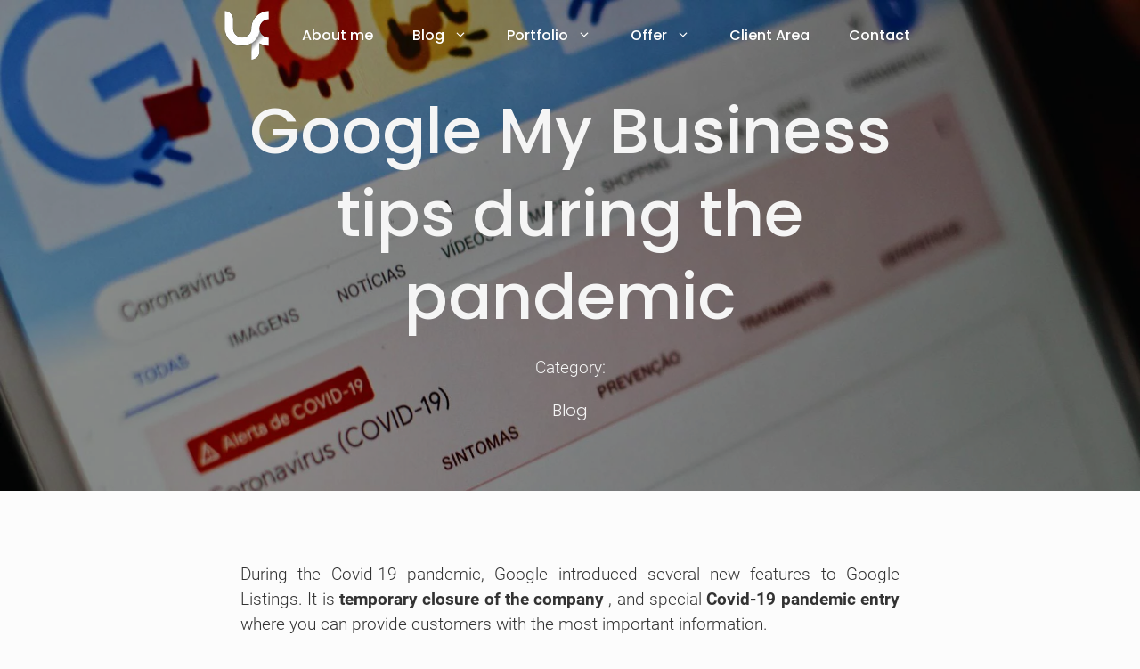

--- FILE ---
content_type: text/html; charset=UTF-8
request_url: https://urbanflavour.pl/en/business-card-google-my-company-during-the-pandemic/
body_size: 29896
content:
<!DOCTYPE html><html lang="en-US" prefix="og: https://ogp.me/ns#"><head><script data-no-optimize="1">var litespeed_docref=sessionStorage.getItem("litespeed_docref");litespeed_docref&&(Object.defineProperty(document,"referrer",{get:function(){return litespeed_docref}}),sessionStorage.removeItem("litespeed_docref"));</script> <meta charset="UTF-8"> <script id="CookiebotConfiguration" type="application/json" data-cookieconsent="ignore">{
		"Frameworks": {
			"IABTCF2": {
				"AllowedVendors": [1126],
				"AllowedGoogleACVendors": [89],
				"AllowedPurposes": [1, 3, 5, 11],
				"AllowedSpecialPurposes": [],
				"AllowedFeatures": [],
				"AllowedSpecialFeatures": [],
		"VendorRestrictions": []
			}
		}
	}</script> <script type="text/javascript" data-cookieconsent="ignore">window.dataLayer = window.dataLayer || [];

	function gtag() {
		dataLayer.push(arguments);
	}

	gtag("consent", "default", {
		ad_personalization: "denied",
		ad_storage: "denied",
		ad_user_data: "denied",
		analytics_storage: "denied",
		functionality_storage: "denied",
		personalization_storage: "denied",
		security_storage: "granted",
		wait_for_update: 500,
	});
	gtag("set", "ads_data_redaction", true);</script> <script type="text/javascript"
		id="Cookiebot"
		src="https://consent.cookiebot.com/uc.js"
		data-implementation="wp"
		data-cbid="7539e603-6e31-4b52-84ce-9242ad595b42"
			data-framework="TCFv2.2"
						data-culture="EN"
				data-blockingmode="auto"
	></script> <script data-no-defer="1" data-ezscrex="false" data-cfasync="false" data-pagespeed-no-defer data-cookieconsent="ignore">var ctPublicFunctions = {"_ajax_nonce":"2308dafe7d","_rest_nonce":"848f7eb898","_ajax_url":"\/wp-admin\/admin-ajax.php","_rest_url":"https:\/\/urbanflavour.pl\/en\/wp-json\/","data__cookies_type":"none","data__ajax_type":"rest","data__bot_detector_enabled":"1","data__frontend_data_log_enabled":1,"cookiePrefix":"","wprocket_detected":false,"host_url":"urbanflavour.pl","text__ee_click_to_select":"Click to select the whole data","text__ee_original_email":"The complete one is","text__ee_got_it":"Got it","text__ee_blocked":"Blocked","text__ee_cannot_connect":"Cannot connect","text__ee_cannot_decode":"Can not decode email. Unknown reason","text__ee_email_decoder":"CleanTalk email decoder","text__ee_wait_for_decoding":"The magic is on the way!","text__ee_decoding_process":"Please wait a few seconds while we decode the contact data."}</script> <script data-no-defer="1" data-ezscrex="false" data-cfasync="false" data-pagespeed-no-defer data-cookieconsent="ignore">var ctPublic = {"_ajax_nonce":"2308dafe7d","settings__forms__check_internal":"0","settings__forms__check_external":"0","settings__forms__force_protection":"0","settings__forms__search_test":"1","settings__forms__wc_add_to_cart":"0","settings__data__bot_detector_enabled":"1","settings__sfw__anti_crawler":0,"blog_home":"https:\/\/urbanflavour.pl\/en\/\/","pixel__setting":"3","pixel__enabled":true,"pixel__url":null,"data__email_check_before_post":"1","data__email_check_exist_post":"1","data__cookies_type":"none","data__key_is_ok":true,"data__visible_fields_required":true,"wl_brandname":"Anti-Spam by CleanTalk","wl_brandname_short":"CleanTalk","ct_checkjs_key":"acb1a73e872f231d5eb16ac78c88373e8b6955ac5bc4b68dbf15dc1dcf4d0f64","emailEncoderPassKey":"e7744ce12a726283888f9a27885e244c","bot_detector_forms_excluded":"W10=","advancedCacheExists":false,"varnishCacheExists":false,"wc_ajax_add_to_cart":false,"theRealPerson":{"phrases":{"trpHeading":"The Real Person Badge!","trpContent1":"The commenter acts as a real person and verified as not a bot.","trpContent2":" Anti-Spam by CleanTalk","trpContentLearnMore":"Learn more"},"trpContentLink":"https:\/\/cleantalk.org\/help\/the-real-person?utm_id=&amp;utm_term=&amp;utm_source=admin_side&amp;utm_medium=trp_badge&amp;utm_content=trp_badge_link_click&amp;utm_campaign=apbct_links","imgPersonUrl":"https:\/\/urbanflavour.pl\/wp-content\/plugins\/cleantalk-spam-protect\/css\/images\/real_user.svg","imgShieldUrl":"https:\/\/urbanflavour.pl\/wp-content\/plugins\/cleantalk-spam-protect\/css\/images\/shield.svg"}}</script> <meta name="viewport" content="width=device-width, initial-scale=1"><title>Google My Business tips during the pandemic - Urbanflavour.pl</title><meta name="description" content="During the Covid-19 pandemic, Google introduced several new features to Google Listings. It is temporary closure of the company , and special Covid-19"/><meta name="robots" content="follow, index, max-snippet:-1, max-video-preview:-1, max-image-preview:large"/><link rel="canonical" href="https://urbanflavour.pl/en/business-card-google-my-company-during-the-pandemic/" /><meta property="og:locale" content="en_US" /><meta property="og:type" content="article" /><meta property="og:title" content="Google My Business tips during the pandemic - Urbanflavour.pl" /><meta property="og:description" content="During the Covid-19 pandemic, Google introduced several new features to Google Listings. It is temporary closure of the company , and special Covid-19" /><meta property="og:url" content="https://urbanflavour.pl/en/business-card-google-my-company-during-the-pandemic/" /><meta property="og:site_name" content="Urbanflavour.pl" /><meta property="article:publisher" content="https://www.facebook.com/urbanflavour.fotografia.eventowa" /><meta property="article:author" content="https://www.facebook.com/marcin.krokowski/" /><meta property="article:section" content="Blog" /><meta property="og:updated_time" content="2021-04-28T15:54:25+02:00" /><meta property="fb:admins" content="100002603091658" /><meta property="og:image" content="https://urbanflavour.pl/wp-content/uploads/2020/12/wizytowka-google-moja-firma-covid.jpg" /><meta property="og:image:secure_url" content="https://urbanflavour.pl/wp-content/uploads/2020/12/wizytowka-google-moja-firma-covid.jpg" /><meta property="og:image:width" content="1920" /><meta property="og:image:height" content="1280" /><meta property="og:image:alt" content="Google My Business listing during the pandemic" /><meta property="og:image:type" content="image/jpeg" /><meta property="article:published_time" content="2020-12-17T23:21:05+01:00" /><meta property="article:modified_time" content="2021-04-28T15:54:25+02:00" /><meta name="twitter:card" content="summary_large_image" /><meta name="twitter:title" content="Google My Business tips during the pandemic - Urbanflavour.pl" /><meta name="twitter:description" content="During the Covid-19 pandemic, Google introduced several new features to Google Listings. It is temporary closure of the company , and special Covid-19" /><meta name="twitter:site" content="@WwaMarcin" /><meta name="twitter:creator" content="@WwaMarcin" /><meta name="twitter:image" content="https://urbanflavour.pl/wp-content/uploads/2020/12/wizytowka-google-moja-firma-covid.jpg" /><meta name="twitter:label1" content="Written by" /><meta name="twitter:data1" content="Marcin Krokowski" /><meta name="twitter:label2" content="Time to read" /><meta name="twitter:data2" content="5 minutes" /> <script type="application/ld+json" class="rank-math-schema-pro">{"@context":"https://schema.org","@graph":[{"@type":"Place","@id":"https://urbanflavour.pl/en/#place/","address":{"@type":"PostalAddress","streetAddress":"Al. Ks. J. Poniatowskiego 1","addressLocality":"Stadion Narodowy","addressRegion":"Warszawa","postalCode":"03-901","addressCountry":"Polska"}},{"@type":["ProfessionalService","Organization"],"@id":"https://urbanflavour.pl/en/#organization/","name":"Urbanflavour.pl","url":"https://urbanflavour.pl","sameAs":["https://www.facebook.com/urbanflavour.fotografia.eventowa","https://twitter.com/WwaMarcin"],"email":"marcin@urbanflavour.pl","address":{"@type":"PostalAddress","streetAddress":"Al. Ks. J. Poniatowskiego 1","addressLocality":"Stadion Narodowy","addressRegion":"Warszawa","postalCode":"03-901","addressCountry":"Polska"},"logo":{"@type":"ImageObject","@id":"https://urbanflavour.pl/en/#logo/","url":"https://urbanflavour.pl/wp-content/uploads/2020/11/urbanflavour-fotografia-eventowa-warszawa-black.png","contentUrl":"https://urbanflavour.pl/wp-content/uploads/2020/11/urbanflavour-fotografia-eventowa-warszawa-black.png","caption":"Urbanflavour.pl","inLanguage":"en-US","width":"300","height":"300"},"priceRange":"$$$","location":{"@id":"https://urbanflavour.pl/en/#place/"},"image":{"@id":"https://urbanflavour.pl/en/#logo/"},"telephone":"+48501650433"},{"@type":"WebSite","@id":"https://urbanflavour.pl/en/#website/","url":"https://urbanflavour.pl/en/","name":"Urbanflavour.pl","publisher":{"@id":"https://urbanflavour.pl/en/#organization/"},"inLanguage":"en-US"},{"@type":"ImageObject","@id":"https://urbanflavour.pl/wp-content/uploads/2020/12/wizytowka-google-moja-firma-covid.jpg","url":"https://urbanflavour.pl/wp-content/uploads/2020/12/wizytowka-google-moja-firma-covid.jpg","width":"1920","height":"1280","caption":"Google My Business listing during the pandemic","inLanguage":"en-US"},{"@type":"BreadcrumbList","@id":"https://urbanflavour.pl/en/business-card-google-my-company-during-the-pandemic/#breadcrumb","itemListElement":[{"@type":"ListItem","position":"1","item":{"@id":"https://urbanflavour.pl/en/kategoria/blog-en/","name":"Blog"}},{"@type":"ListItem","position":"2","item":{"@id":"https://urbanflavour.pl/en/business-card-google-my-company-during-the-pandemic/","name":"Google My Business tips during the pandemic"}}]},{"@type":"WebPage","@id":"https://urbanflavour.pl/en/business-card-google-my-company-during-the-pandemic/#webpage","url":"https://urbanflavour.pl/en/business-card-google-my-company-during-the-pandemic/","name":"Google My Business tips during the pandemic - Urbanflavour.pl","datePublished":"2020-12-17T23:21:05+01:00","dateModified":"2021-04-28T15:54:25+02:00","isPartOf":{"@id":"https://urbanflavour.pl/en/#website/"},"primaryImageOfPage":{"@id":"https://urbanflavour.pl/wp-content/uploads/2020/12/wizytowka-google-moja-firma-covid.jpg"},"inLanguage":"en-US","breadcrumb":{"@id":"https://urbanflavour.pl/en/business-card-google-my-company-during-the-pandemic/#breadcrumb"}},{"@type":"Person","@id":"https://urbanflavour.pl/en/business-card-google-my-company-during-the-pandemic/#author","name":"Marcin Krokowski","image":{"@type":"ImageObject","@id":"https://urbanflavour.pl/wp-content/litespeed/avatar/10e1d4030fb74b46233cb7ede80969be.jpg?ver=1768975383","url":"https://urbanflavour.pl/wp-content/litespeed/avatar/10e1d4030fb74b46233cb7ede80969be.jpg?ver=1768975383","caption":"Marcin Krokowski","inLanguage":"en-US"},"sameAs":["https://urbanflavour.pl"],"worksFor":{"@id":"https://urbanflavour.pl/en/#organization/"}},{"@type":"NewsArticle","headline":"Google My Business tips during the pandemic - Urbanflavour.pl","keywords":"Google My Business tips","datePublished":"2020-12-17T23:21:05+01:00","dateModified":"2021-04-28T15:54:25+02:00","articleSection":"Blog, Google My Busines","author":{"@id":"https://urbanflavour.pl/en/business-card-google-my-company-during-the-pandemic/#author","name":"Marcin Krokowski"},"publisher":{"@id":"https://urbanflavour.pl/en/#organization/"},"description":"During the Covid-19 pandemic, Google introduced several new features to Google Listings. It is temporary closure of the company , and special Covid-19","copyrightYear":"2021","copyrightHolder":{"@id":"https://urbanflavour.pl/en/#organization/"},"name":"Google My Business tips during the pandemic - Urbanflavour.pl","@id":"https://urbanflavour.pl/en/business-card-google-my-company-during-the-pandemic/#richSnippet","isPartOf":{"@id":"https://urbanflavour.pl/en/business-card-google-my-company-during-the-pandemic/#webpage"},"image":{"@id":"https://urbanflavour.pl/wp-content/uploads/2020/12/wizytowka-google-moja-firma-covid.jpg"},"inLanguage":"en-US","mainEntityOfPage":{"@id":"https://urbanflavour.pl/en/business-card-google-my-company-during-the-pandemic/#webpage"}}]}</script> <link rel='dns-prefetch' href='//fd.cleantalk.org' /><link rel='dns-prefetch' href='//www.google.com' /><link rel="alternate" type="application/rss+xml" title="Urbanflavour.pl &raquo; Feed" href="https://urbanflavour.pl/en/feed/" /><link rel="alternate" type="application/rss+xml" title="Urbanflavour.pl &raquo; Comments Feed" href="https://urbanflavour.pl/en/comments/feed/" /><link rel="alternate" type="application/rss+xml" title="Urbanflavour.pl &raquo; Google My Business tips during the pandemic Comments Feed" href="https://urbanflavour.pl/en/business-card-google-my-company-during-the-pandemic/feed/" /><link id='omgf-preload-0' rel='preload' href='//urbanflavour.pl/wp-content/uploads/omgf/generate-google-fonts-mod-6vjw6/roboto-normal-300.woff2?ver=1647276183' as='font' type='font/woff2' crossorigin /><link id='omgf-preload-1' rel='preload' href='//urbanflavour.pl/wp-content/uploads/omgf/generate-google-fonts-mod-6vjw6/poppins-normal-400.woff2?ver=1647276183' as='font' type='font/woff2' crossorigin /><link id='omgf-preload-2' rel='preload' href='//urbanflavour.pl/wp-content/uploads/omgf/generate-google-fonts-mod-6vjw6/poppins-normal-500.woff2?ver=1647276183' as='font' type='font/woff2' crossorigin /><link id='omgf-preload-3' rel='preload' href='//urbanflavour.pl/wp-content/uploads/omgf/generate-google-fonts-mod-6vjw6/poppins-normal-600.woff2?ver=1647276183' as='font' type='font/woff2' crossorigin /><link rel="alternate" title="oEmbed (JSON)" type="application/json+oembed" href="https://urbanflavour.pl/en/wp-json/oembed/1.0/embed?url=https%3A%2F%2Furbanflavour.pl%2Fen%2Fbusiness-card-google-my-company-during-the-pandemic%2F" /><link rel="alternate" title="oEmbed (XML)" type="text/xml+oembed" href="https://urbanflavour.pl/en/wp-json/oembed/1.0/embed?url=https%3A%2F%2Furbanflavour.pl%2Fen%2Fbusiness-card-google-my-company-during-the-pandemic%2F&#038;format=xml" /> <script>function cpLoadCSS(e,t,n){"use strict";var i=window.document.createElement("link"),o=t||window.document.getElementsByTagName("script")[0];return i.rel="stylesheet",i.href=e,i.media="only x",o.parentNode.insertBefore(i,o),setTimeout(function(){i.media=n||"all"}),i}</script><style>.cp-popup-container .cpro-overlay,.cp-popup-container .cp-popup-wrapper{opacity:0;visibility:hidden;display:none}</style><style id='wp-img-auto-sizes-contain-inline-css'>img:is([sizes=auto i],[sizes^="auto," i]){contain-intrinsic-size:3000px 1500px}</style><link data-optimized="1" rel='stylesheet' id='wp-block-library-css' href='https://urbanflavour.pl/wp-content/litespeed/css/5cfe5af54733e530b4eb905b7f129355.css?ver=41612' media='all' /><style id='wp-block-heading-inline-css'>h1:where(.wp-block-heading).has-background,h2:where(.wp-block-heading).has-background,h3:where(.wp-block-heading).has-background,h4:where(.wp-block-heading).has-background,h5:where(.wp-block-heading).has-background,h6:where(.wp-block-heading).has-background{padding:1.25em 2.375em}h1.has-text-align-left[style*=writing-mode]:where([style*=vertical-lr]),h1.has-text-align-right[style*=writing-mode]:where([style*=vertical-rl]),h2.has-text-align-left[style*=writing-mode]:where([style*=vertical-lr]),h2.has-text-align-right[style*=writing-mode]:where([style*=vertical-rl]),h3.has-text-align-left[style*=writing-mode]:where([style*=vertical-lr]),h3.has-text-align-right[style*=writing-mode]:where([style*=vertical-rl]),h4.has-text-align-left[style*=writing-mode]:where([style*=vertical-lr]),h4.has-text-align-right[style*=writing-mode]:where([style*=vertical-rl]),h5.has-text-align-left[style*=writing-mode]:where([style*=vertical-lr]),h5.has-text-align-right[style*=writing-mode]:where([style*=vertical-rl]),h6.has-text-align-left[style*=writing-mode]:where([style*=vertical-lr]),h6.has-text-align-right[style*=writing-mode]:where([style*=vertical-rl]){rotate:180deg}</style><style id='wp-block-list-inline-css'>ol,ul{box-sizing:border-box}:root :where(.wp-block-list.has-background){padding:1.25em 2.375em}</style><style id='wp-block-paragraph-inline-css'>.is-small-text{font-size:.875em}.is-regular-text{font-size:1em}.is-large-text{font-size:2.25em}.is-larger-text{font-size:3em}.has-drop-cap:not(:focus):first-letter{float:left;font-size:8.4em;font-style:normal;font-weight:100;line-height:.68;margin:.05em .1em 0 0;text-transform:uppercase}body.rtl .has-drop-cap:not(:focus):first-letter{float:none;margin-left:.1em}p.has-drop-cap.has-background{overflow:hidden}:root :where(p.has-background){padding:1.25em 2.375em}:where(p.has-text-color:not(.has-link-color)) a{color:inherit}p.has-text-align-left[style*="writing-mode:vertical-lr"],p.has-text-align-right[style*="writing-mode:vertical-rl"]{rotate:180deg}</style><style id='wp-block-quote-inline-css'>.wp-block-quote{box-sizing:border-box;overflow-wrap:break-word}.wp-block-quote.is-large:where(:not(.is-style-plain)),.wp-block-quote.is-style-large:where(:not(.is-style-plain)){margin-bottom:1em;padding:0 1em}.wp-block-quote.is-large:where(:not(.is-style-plain)) p,.wp-block-quote.is-style-large:where(:not(.is-style-plain)) p{font-size:1.5em;font-style:italic;line-height:1.6}.wp-block-quote.is-large:where(:not(.is-style-plain)) cite,.wp-block-quote.is-large:where(:not(.is-style-plain)) footer,.wp-block-quote.is-style-large:where(:not(.is-style-plain)) cite,.wp-block-quote.is-style-large:where(:not(.is-style-plain)) footer{font-size:1.125em;text-align:right}.wp-block-quote>cite{display:block}</style><style id='global-styles-inline-css'>:root{--wp--preset--aspect-ratio--square:1;--wp--preset--aspect-ratio--4-3:4/3;--wp--preset--aspect-ratio--3-4:3/4;--wp--preset--aspect-ratio--3-2:3/2;--wp--preset--aspect-ratio--2-3:2/3;--wp--preset--aspect-ratio--16-9:16/9;--wp--preset--aspect-ratio--9-16:9/16;--wp--preset--color--black:#000000;--wp--preset--color--cyan-bluish-gray:#abb8c3;--wp--preset--color--white:#ffffff;--wp--preset--color--pale-pink:#f78da7;--wp--preset--color--vivid-red:#cf2e2e;--wp--preset--color--luminous-vivid-orange:#ff6900;--wp--preset--color--luminous-vivid-amber:#fcb900;--wp--preset--color--light-green-cyan:#7bdcb5;--wp--preset--color--vivid-green-cyan:#00d084;--wp--preset--color--pale-cyan-blue:#8ed1fc;--wp--preset--color--vivid-cyan-blue:#0693e3;--wp--preset--color--vivid-purple:#9b51e0;--wp--preset--color--contrast:var(--contrast);--wp--preset--color--contrast-2:var(--contrast-2);--wp--preset--color--contrast-3:var(--contrast-3);--wp--preset--color--base:var(--base);--wp--preset--color--base-2:var(--base-2);--wp--preset--color--base-3:var(--base-3);--wp--preset--color--accent:var(--accent);--wp--preset--color--accent-2:var(--accent-2);--wp--preset--color--background:var(--background);--wp--preset--gradient--vivid-cyan-blue-to-vivid-purple:linear-gradient(135deg,rgb(6,147,227) 0%,rgb(155,81,224) 100%);--wp--preset--gradient--light-green-cyan-to-vivid-green-cyan:linear-gradient(135deg,rgb(122,220,180) 0%,rgb(0,208,130) 100%);--wp--preset--gradient--luminous-vivid-amber-to-luminous-vivid-orange:linear-gradient(135deg,rgb(252,185,0) 0%,rgb(255,105,0) 100%);--wp--preset--gradient--luminous-vivid-orange-to-vivid-red:linear-gradient(135deg,rgb(255,105,0) 0%,rgb(207,46,46) 100%);--wp--preset--gradient--very-light-gray-to-cyan-bluish-gray:linear-gradient(135deg,rgb(238,238,238) 0%,rgb(169,184,195) 100%);--wp--preset--gradient--cool-to-warm-spectrum:linear-gradient(135deg,rgb(74,234,220) 0%,rgb(151,120,209) 20%,rgb(207,42,186) 40%,rgb(238,44,130) 60%,rgb(251,105,98) 80%,rgb(254,248,76) 100%);--wp--preset--gradient--blush-light-purple:linear-gradient(135deg,rgb(255,206,236) 0%,rgb(152,150,240) 100%);--wp--preset--gradient--blush-bordeaux:linear-gradient(135deg,rgb(254,205,165) 0%,rgb(254,45,45) 50%,rgb(107,0,62) 100%);--wp--preset--gradient--luminous-dusk:linear-gradient(135deg,rgb(255,203,112) 0%,rgb(199,81,192) 50%,rgb(65,88,208) 100%);--wp--preset--gradient--pale-ocean:linear-gradient(135deg,rgb(255,245,203) 0%,rgb(182,227,212) 50%,rgb(51,167,181) 100%);--wp--preset--gradient--electric-grass:linear-gradient(135deg,rgb(202,248,128) 0%,rgb(113,206,126) 100%);--wp--preset--gradient--midnight:linear-gradient(135deg,rgb(2,3,129) 0%,rgb(40,116,252) 100%);--wp--preset--font-size--small:13px;--wp--preset--font-size--medium:20px;--wp--preset--font-size--large:36px;--wp--preset--font-size--x-large:42px;--wp--preset--spacing--20:0.44rem;--wp--preset--spacing--30:0.67rem;--wp--preset--spacing--40:1rem;--wp--preset--spacing--50:1.5rem;--wp--preset--spacing--60:2.25rem;--wp--preset--spacing--70:3.38rem;--wp--preset--spacing--80:5.06rem;--wp--preset--shadow--natural:6px 6px 9px rgba(0, 0, 0, 0.2);--wp--preset--shadow--deep:12px 12px 50px rgba(0, 0, 0, 0.4);--wp--preset--shadow--sharp:6px 6px 0px rgba(0, 0, 0, 0.2);--wp--preset--shadow--outlined:6px 6px 0px -3px rgb(255, 255, 255), 6px 6px rgb(0, 0, 0);--wp--preset--shadow--crisp:6px 6px 0px rgb(0, 0, 0)}:where(.is-layout-flex){gap:.5em}:where(.is-layout-grid){gap:.5em}body .is-layout-flex{display:flex}.is-layout-flex{flex-wrap:wrap;align-items:center}.is-layout-flex>:is(*,div){margin:0}body .is-layout-grid{display:grid}.is-layout-grid>:is(*,div){margin:0}:where(.wp-block-columns.is-layout-flex){gap:2em}:where(.wp-block-columns.is-layout-grid){gap:2em}:where(.wp-block-post-template.is-layout-flex){gap:1.25em}:where(.wp-block-post-template.is-layout-grid){gap:1.25em}.has-black-color{color:var(--wp--preset--color--black)!important}.has-cyan-bluish-gray-color{color:var(--wp--preset--color--cyan-bluish-gray)!important}.has-white-color{color:var(--wp--preset--color--white)!important}.has-pale-pink-color{color:var(--wp--preset--color--pale-pink)!important}.has-vivid-red-color{color:var(--wp--preset--color--vivid-red)!important}.has-luminous-vivid-orange-color{color:var(--wp--preset--color--luminous-vivid-orange)!important}.has-luminous-vivid-amber-color{color:var(--wp--preset--color--luminous-vivid-amber)!important}.has-light-green-cyan-color{color:var(--wp--preset--color--light-green-cyan)!important}.has-vivid-green-cyan-color{color:var(--wp--preset--color--vivid-green-cyan)!important}.has-pale-cyan-blue-color{color:var(--wp--preset--color--pale-cyan-blue)!important}.has-vivid-cyan-blue-color{color:var(--wp--preset--color--vivid-cyan-blue)!important}.has-vivid-purple-color{color:var(--wp--preset--color--vivid-purple)!important}.has-black-background-color{background-color:var(--wp--preset--color--black)!important}.has-cyan-bluish-gray-background-color{background-color:var(--wp--preset--color--cyan-bluish-gray)!important}.has-white-background-color{background-color:var(--wp--preset--color--white)!important}.has-pale-pink-background-color{background-color:var(--wp--preset--color--pale-pink)!important}.has-vivid-red-background-color{background-color:var(--wp--preset--color--vivid-red)!important}.has-luminous-vivid-orange-background-color{background-color:var(--wp--preset--color--luminous-vivid-orange)!important}.has-luminous-vivid-amber-background-color{background-color:var(--wp--preset--color--luminous-vivid-amber)!important}.has-light-green-cyan-background-color{background-color:var(--wp--preset--color--light-green-cyan)!important}.has-vivid-green-cyan-background-color{background-color:var(--wp--preset--color--vivid-green-cyan)!important}.has-pale-cyan-blue-background-color{background-color:var(--wp--preset--color--pale-cyan-blue)!important}.has-vivid-cyan-blue-background-color{background-color:var(--wp--preset--color--vivid-cyan-blue)!important}.has-vivid-purple-background-color{background-color:var(--wp--preset--color--vivid-purple)!important}.has-black-border-color{border-color:var(--wp--preset--color--black)!important}.has-cyan-bluish-gray-border-color{border-color:var(--wp--preset--color--cyan-bluish-gray)!important}.has-white-border-color{border-color:var(--wp--preset--color--white)!important}.has-pale-pink-border-color{border-color:var(--wp--preset--color--pale-pink)!important}.has-vivid-red-border-color{border-color:var(--wp--preset--color--vivid-red)!important}.has-luminous-vivid-orange-border-color{border-color:var(--wp--preset--color--luminous-vivid-orange)!important}.has-luminous-vivid-amber-border-color{border-color:var(--wp--preset--color--luminous-vivid-amber)!important}.has-light-green-cyan-border-color{border-color:var(--wp--preset--color--light-green-cyan)!important}.has-vivid-green-cyan-border-color{border-color:var(--wp--preset--color--vivid-green-cyan)!important}.has-pale-cyan-blue-border-color{border-color:var(--wp--preset--color--pale-cyan-blue)!important}.has-vivid-cyan-blue-border-color{border-color:var(--wp--preset--color--vivid-cyan-blue)!important}.has-vivid-purple-border-color{border-color:var(--wp--preset--color--vivid-purple)!important}.has-vivid-cyan-blue-to-vivid-purple-gradient-background{background:var(--wp--preset--gradient--vivid-cyan-blue-to-vivid-purple)!important}.has-light-green-cyan-to-vivid-green-cyan-gradient-background{background:var(--wp--preset--gradient--light-green-cyan-to-vivid-green-cyan)!important}.has-luminous-vivid-amber-to-luminous-vivid-orange-gradient-background{background:var(--wp--preset--gradient--luminous-vivid-amber-to-luminous-vivid-orange)!important}.has-luminous-vivid-orange-to-vivid-red-gradient-background{background:var(--wp--preset--gradient--luminous-vivid-orange-to-vivid-red)!important}.has-very-light-gray-to-cyan-bluish-gray-gradient-background{background:var(--wp--preset--gradient--very-light-gray-to-cyan-bluish-gray)!important}.has-cool-to-warm-spectrum-gradient-background{background:var(--wp--preset--gradient--cool-to-warm-spectrum)!important}.has-blush-light-purple-gradient-background{background:var(--wp--preset--gradient--blush-light-purple)!important}.has-blush-bordeaux-gradient-background{background:var(--wp--preset--gradient--blush-bordeaux)!important}.has-luminous-dusk-gradient-background{background:var(--wp--preset--gradient--luminous-dusk)!important}.has-pale-ocean-gradient-background{background:var(--wp--preset--gradient--pale-ocean)!important}.has-electric-grass-gradient-background{background:var(--wp--preset--gradient--electric-grass)!important}.has-midnight-gradient-background{background:var(--wp--preset--gradient--midnight)!important}.has-small-font-size{font-size:var(--wp--preset--font-size--small)!important}.has-medium-font-size{font-size:var(--wp--preset--font-size--medium)!important}.has-large-font-size{font-size:var(--wp--preset--font-size--large)!important}.has-x-large-font-size{font-size:var(--wp--preset--font-size--x-large)!important}</style><style id='classic-theme-styles-inline-css'>/*! This file is auto-generated */
.wp-block-button__link{color:#fff;background-color:#32373c;border-radius:9999px;box-shadow:none;text-decoration:none;padding:calc(.667em + 2px) calc(1.333em + 2px);font-size:1.125em}.wp-block-file__button{background:#32373c;color:#fff;text-decoration:none}</style><link data-optimized="1" rel='stylesheet' id='cleantalk-public-css-css' href='https://urbanflavour.pl/wp-content/litespeed/css/7a16dc9ff39308e19f3e631e8880157f.css?ver=b86dd' media='all' /><link data-optimized="1" rel='stylesheet' id='cleantalk-email-decoder-css-css' href='https://urbanflavour.pl/wp-content/litespeed/css/7ec8e53f1249ab73e68e362e90605dcd.css?ver=3bcb3' media='all' /><link data-optimized="1" rel='stylesheet' id='cleantalk-trp-css-css' href='https://urbanflavour.pl/wp-content/litespeed/css/70afc6994556496c7e07644bc4550e06.css?ver=d6407' media='all' /><link data-optimized="1" rel='stylesheet' id='mailerlite_forms.css-css' href='https://urbanflavour.pl/wp-content/litespeed/css/33948159f54d695f4d1baba85dc74ca9.css?ver=9880c' media='all' /><link data-optimized="1" rel='stylesheet' id='related-posts-by-taxonomy-css' href='https://urbanflavour.pl/wp-content/litespeed/css/04dc51a59ab38e06fe2c084f31057a10.css?ver=eda58' media='all' /><style id='wpxpo-global-style-inline-css'>:root{--preset-color1:#037fff --preset-color2: #026fe0 --preset-color3: #071323 --preset-color4: #132133 --preset-color5: #34495e --preset-color6: #787676 --preset-color7: #f0f2f3 --preset-color8: #f8f9fa --preset-color9: #ffffff}</style><style id='ultp-preset-colors-style-inline-css'>:root{--postx_preset_Base_1_color:#f4f4ff;--postx_preset_Base_2_color:#dddff8;--postx_preset_Base_3_color:#B4B4D6;--postx_preset_Primary_color:#3323f0;--postx_preset_Secondary_color:#4a5fff;--postx_preset_Tertiary_color:#FFFFFF;--postx_preset_Contrast_3_color:#545472;--postx_preset_Contrast_2_color:#262657;--postx_preset_Contrast_1_color:#10102e;--postx_preset_Over_Primary_color:#ffffff}</style><style id='ultp-preset-gradient-style-inline-css'>:root{--postx_preset_Primary_to_Secondary_to_Right_gradient:linear-gradient(90deg, var(--postx_preset_Primary_color) 0%, var(--postx_preset_Secondary_color) 100%);--postx_preset_Primary_to_Secondary_to_Bottom_gradient:linear-gradient(180deg, var(--postx_preset_Primary_color) 0%, var(--postx_preset_Secondary_color) 100%);--postx_preset_Secondary_to_Primary_to_Right_gradient:linear-gradient(90deg, var(--postx_preset_Secondary_color) 0%, var(--postx_preset_Primary_color) 100%);--postx_preset_Secondary_to_Primary_to_Bottom_gradient:linear-gradient(180deg, var(--postx_preset_Secondary_color) 0%, var(--postx_preset_Primary_color) 100%);--postx_preset_Cold_Evening_gradient:linear-gradient(0deg, rgb(12, 52, 131) 0%, rgb(162, 182, 223) 100%, rgb(107, 140, 206) 100%, rgb(162, 182, 223) 100%);--postx_preset_Purple_Division_gradient:linear-gradient(0deg, rgb(112, 40, 228) 0%, rgb(229, 178, 202) 100%);--postx_preset_Over_Sun_gradient:linear-gradient(60deg, rgb(171, 236, 214) 0%, rgb(251, 237, 150) 100%);--postx_preset_Morning_Salad_gradient:linear-gradient(-255deg, rgb(183, 248, 219) 0%, rgb(80, 167, 194) 100%);--postx_preset_Fabled_Sunset_gradient:linear-gradient(-270deg, rgb(35, 21, 87) 0%, rgb(68, 16, 122) 29%, rgb(255, 19, 97) 67%, rgb(255, 248, 0) 100%)}</style><style id='ultp-preset-typo-style-inline-css'>@import url(https://fonts.googleapis.com/css?family=Roboto:100,100i,300,300i,400,400i,500,500i,700,700i,900,900i);:root{--postx_preset_Heading_typo_font_family:Roboto;--postx_preset_Heading_typo_font_family_type:sans-serif;--postx_preset_Heading_typo_font_weight:600;--postx_preset_Heading_typo_text_transform:capitalize;--postx_preset_Body_and_Others_typo_font_family:Roboto;--postx_preset_Body_and_Others_typo_font_family_type:sans-serif;--postx_preset_Body_and_Others_typo_font_weight:400;--postx_preset_Body_and_Others_typo_text_transform:lowercase;--postx_preset_body_typo_font_size_lg:16px;--postx_preset_paragraph_1_typo_font_size_lg:12px;--postx_preset_paragraph_2_typo_font_size_lg:12px;--postx_preset_paragraph_3_typo_font_size_lg:12px;--postx_preset_heading_h1_typo_font_size_lg:42px;--postx_preset_heading_h2_typo_font_size_lg:36px;--postx_preset_heading_h3_typo_font_size_lg:30px;--postx_preset_heading_h4_typo_font_size_lg:24px;--postx_preset_heading_h5_typo_font_size_lg:20px;--postx_preset_heading_h6_typo_font_size_lg:16px}</style><link data-optimized="1" rel='stylesheet' id='wpml-legacy-horizontal-list-0-css' href='https://urbanflavour.pl/wp-content/litespeed/css/62d11107b0a357bd97bd36017ed1ddb9.css?ver=b5535' media='all' /><style id='wpml-legacy-horizontal-list-0-inline-css'>.wpml-ls-statics-shortcode_actions a,.wpml-ls-statics-shortcode_actions .wpml-ls-sub-menu a,.wpml-ls-statics-shortcode_actions .wpml-ls-sub-menu a:link,.wpml-ls-statics-shortcode_actions li:not(.wpml-ls-current-language) .wpml-ls-link,.wpml-ls-statics-shortcode_actions li:not(.wpml-ls-current-language) .wpml-ls-link:link{color:#fff}.wpml-ls-statics-shortcode_actions .wpml-ls-sub-menu a:hover,.wpml-ls-statics-shortcode_actions .wpml-ls-sub-menu a:focus,.wpml-ls-statics-shortcode_actions .wpml-ls-sub-menu a:link:hover,.wpml-ls-statics-shortcode_actions .wpml-ls-sub-menu a:link:focus{color:#f5f5f5}.wpml-ls-statics-shortcode_actions .wpml-ls-current-language>a{color:#fff}.wpml-ls-statics-shortcode_actions .wpml-ls-current-language:hover>a,.wpml-ls-statics-shortcode_actions .wpml-ls-current-language>a:focus{color:#f5f5f5}</style> <script>document.addEventListener('DOMContentLoaded', function(event) {  if( typeof cpLoadCSS !== 'undefined' ) { cpLoadCSS('https://urbanflavour.pl/wp-content/plugins/convertpro/assets/modules/css/cp-popup.min.css?ver=1.8.8', 0, 'all'); } });</script> <link data-optimized="1" rel='stylesheet' id='generate-comments-css' href='https://urbanflavour.pl/wp-content/litespeed/css/0e74b5af895ebb58bfbb2c13e8b834c1.css?ver=6e5d8' media='all' /><link data-optimized="1" rel='stylesheet' id='generate-style-css' href='https://urbanflavour.pl/wp-content/litespeed/css/cf624ee79a01d186f4030c15c255cc8e.css?ver=749a3' media='all' /><style id='generate-style-inline-css'>.featured-image img{width:600px;height:300px;-o-object-fit:cover;object-fit:cover}body{background-color:#fcfcfc;color:#333}a{color:#1e73be}a:hover,a:focus,a:active{color:#fcb900}.grid-container{max-width:860px}.wp-block-group__inner-container{max-width:860px;margin-left:auto;margin-right:auto}.site-header .header-image{width:60px}.generate-back-to-top{font-size:20px;border-radius:3px;position:fixed;bottom:30px;right:30px;line-height:40px;width:40px;text-align:center;z-index:10;transition:opacity 300ms ease-in-out;opacity:.1;transform:translateY(1000px)}.generate-back-to-top__show{opacity:1;transform:translateY(0)}:root{--contrast:#222222;--contrast-2:#575760;--contrast-3:#b2b2be;--base:#f0f0f0;--base-2:#f7f8f9;--base-3:#ffffff;--accent:#1e73be;--accent-2:#fcb900;--background:#fcfcfc}:root .has-contrast-color{color:var(--contrast)}:root .has-contrast-background-color{background-color:var(--contrast)}:root .has-contrast-2-color{color:var(--contrast-2)}:root .has-contrast-2-background-color{background-color:var(--contrast-2)}:root .has-contrast-3-color{color:var(--contrast-3)}:root .has-contrast-3-background-color{background-color:var(--contrast-3)}:root .has-base-color{color:var(--base)}:root .has-base-background-color{background-color:var(--base)}:root .has-base-2-color{color:var(--base-2)}:root .has-base-2-background-color{background-color:var(--base-2)}:root .has-base-3-color{color:var(--base-3)}:root .has-base-3-background-color{background-color:var(--base-3)}:root .has-accent-color{color:var(--accent)}:root .has-accent-background-color{background-color:var(--accent)}:root .has-accent-2-color{color:var(--accent-2)}:root .has-accent-2-background-color{background-color:var(--accent-2)}:root .has-background-color{color:var(--background)}:root .has-background-background-color{background-color:var(--background)}body,button,input,select,textarea{font-family:Roboto,sans-serif;font-weight:300;font-size:19px}body{line-height:1.5}.main-title{font-family:Poppins,sans-serif;font-weight:400;font-size:25px}.main-navigation a,.main-navigation .menu-toggle,.main-navigation .menu-bar-items{font-family:Poppins,sans-serif;font-weight:500;font-size:16px}@media (max-width:768px){.main-navigation a,.main-navigation .menu-toggle,.main-navigation .menu-bar-items{font-size:15px}}button:not(.menu-toggle),html input[type="button"],input[type="reset"],input[type="submit"],.button,.wp-block-button .wp-block-button__link{font-family:Poppins,sans-serif;font-weight:600}h2.entry-title{font-weight:500;font-size:24px}.site-info{font-size:15px}h1{font-family:Poppins,sans-serif;font-weight:500;font-size:72px;line-height:1.3}@media (max-width:768px){h1{font-size:45px}}h2{font-family:Poppins,sans-serif;font-weight:600;font-size:36px;line-height:1.5}h3{font-family:Poppins,sans-serif;font-weight:500;font-size:32px;line-height:1.2}h4{font-family:Poppins,sans-serif;font-size:28px}h5{font-family:Poppins,sans-serif;font-weight:500;font-size:20px;letter-spacing:.4px}h6{font-family:Poppins,sans-serif;font-weight:300;font-size:18px}.top-bar{background-color:#636363;color:#fff}.top-bar a{color:#fff}.top-bar a:hover{color:#303030}.site-header{background-color:#fff;color:#333}.site-header a{color:#000}.site-header a:hover{color:#f1b000}.main-title a,.main-title a:hover{color:#111}.site-description{color:#333}.mobile-menu-control-wrapper .menu-toggle,.mobile-menu-control-wrapper .menu-toggle:hover,.mobile-menu-control-wrapper .menu-toggle:focus,.has-inline-mobile-toggle #site-navigation.toggled{background-color:rgb(0 0 0 / .02)}.main-navigation,.main-navigation ul ul{background-color:#fff}.main-navigation .main-nav ul li a,.main-navigation .menu-toggle,.main-navigation .menu-bar-items{color:#111}.main-navigation .main-nav ul li:not([class*="current-menu-"]):hover>a,.main-navigation .main-nav ul li:not([class*="current-menu-"]):focus>a,.main-navigation .main-nav ul li.sfHover:not([class*="current-menu-"])>a,.main-navigation .menu-bar-item:hover>a,.main-navigation .menu-bar-item.sfHover>a{color:#333;background-color:#fff}button.menu-toggle:hover,button.menu-toggle:focus{color:#111}.main-navigation .main-nav ul li[class*="current-menu-"]>a{color:#333;background-color:#fff}.navigation-search input[type="search"],.navigation-search input[type="search"]:active,.navigation-search input[type="search"]:focus,.main-navigation .main-nav ul li.search-item.active>a,.main-navigation .menu-bar-items .search-item.active>a{color:#333;background-color:#fff;opacity:1}.main-navigation ul ul{background-color:#fff}.main-navigation .main-nav ul ul li a{color:#111}.main-navigation .main-nav ul ul li:not([class*="current-menu-"]):hover>a,.main-navigation .main-nav ul ul li:not([class*="current-menu-"]):focus>a,.main-navigation .main-nav ul ul li.sfHover:not([class*="current-menu-"])>a{color:#0068b4;background-color:#f5f5f5}.main-navigation .main-nav ul ul li[class*="current-menu-"]>a{color:#333;background-color:#eaeaea}.separate-containers .inside-article,.separate-containers .comments-area,.separate-containers .page-header,.one-container .container,.separate-containers .paging-navigation,.inside-page-header{color:#333;background-color:#fcfcfc}.inside-article a,.paging-navigation a,.comments-area a,.page-header a{color:#0068b4}.entry-title a{color:#222}.entry-title a:hover{color:#55555e}.entry-meta{color:#595959}.sidebar .widget{background-color:#fff}.footer-widgets{background-color:#fff}.footer-widgets .widget-title{color:#000}.site-info{color:#fff;background-color:#55555e}.site-info a{color:#fff}.site-info a:hover{color:#d3d3d3}.footer-bar .widget_nav_menu .current-menu-item a{color:#d3d3d3}input[type="text"],input[type="email"],input[type="url"],input[type="password"],input[type="search"],input[type="tel"],input[type="number"],textarea,select{color:#666;background-color:#fafafa;border-color:#ccc}input[type="text"]:focus,input[type="email"]:focus,input[type="url"]:focus,input[type="password"]:focus,input[type="search"]:focus,input[type="tel"]:focus,input[type="number"]:focus,textarea:focus,select:focus{color:#666;background-color:#fff;border-color:#bfbfbf}button,html input[type="button"],input[type="reset"],input[type="submit"],a.button,a.wp-block-button__link:not(.has-background){color:#fff;background-color:#55555e}button:hover,html input[type="button"]:hover,input[type="reset"]:hover,input[type="submit"]:hover,a.button:hover,button:focus,html input[type="button"]:focus,input[type="reset"]:focus,input[type="submit"]:focus,a.button:focus,a.wp-block-button__link:not(.has-background):active,a.wp-block-button__link:not(.has-background):focus,a.wp-block-button__link:not(.has-background):hover{color:#fff;background-color:#3f4047}a.generate-back-to-top{background-color:rgb(0 0 0 / .4);color:#fff}a.generate-back-to-top:hover,a.generate-back-to-top:focus{background-color:rgb(0 0 0 / .6);color:#fff}:root{--gp-search-modal-bg-color:var(--base-3);--gp-search-modal-text-color:var(--contrast);--gp-search-modal-overlay-bg-color:rgba(0,0,0,0.2)}@media (max-width:600px){.main-navigation .menu-bar-item:hover>a,.main-navigation .menu-bar-item.sfHover>a{background:none;color:#111}}.nav-below-header .main-navigation .inside-navigation.grid-container,.nav-above-header .main-navigation .inside-navigation.grid-container{padding:0 18px 0 18px}.separate-containers .inside-article,.separate-containers .comments-area,.separate-containers .page-header,.separate-containers .paging-navigation,.one-container .site-content,.inside-page-header{padding:40px 20px 40px 20px}.site-main .wp-block-group__inner-container{padding:40px 20px 40px 20px}.separate-containers .paging-navigation{padding-top:20px;padding-bottom:20px}.entry-content .alignwide,body:not(.no-sidebar) .entry-content .alignfull{margin-left:-20px;width:calc(100% + 40px);max-width:calc(100% + 40px)}.one-container.right-sidebar .site-main,.one-container.both-right .site-main{margin-right:20px}.one-container.left-sidebar .site-main,.one-container.both-left .site-main{margin-left:20px}.one-container.both-sidebars .site-main{margin:0 20px 0 20px}.main-navigation .main-nav ul li a,.menu-toggle,.main-navigation .menu-bar-item>a{padding-left:22px;padding-right:22px;line-height:80px}.main-navigation .main-nav ul ul li a{padding:10px 22px 10px 22px}.navigation-search input[type="search"]{height:80px}.rtl .menu-item-has-children .dropdown-menu-toggle{padding-left:22px}.menu-item-has-children .dropdown-menu-toggle{padding-right:22px}.rtl .main-navigation .main-nav ul li.menu-item-has-children>a{padding-right:22px}.widget-area .widget{padding:40px 30px 40px 40px}@media (max-width:768px){.separate-containers .inside-article,.separate-containers .comments-area,.separate-containers .page-header,.separate-containers .paging-navigation,.one-container .site-content,.inside-page-header{padding:40px 20px 20px 20px}.site-main .wp-block-group__inner-container{padding:40px 20px 20px 20px}.inside-top-bar{padding-right:30px;padding-left:30px}.inside-header{padding-top:0;padding-right:30px;padding-left:30px}.widget-area .widget{padding-top:30px;padding-right:30px;padding-bottom:30px;padding-left:30px}.footer-widgets-container{padding-top:30px;padding-right:30px;padding-bottom:30px;padding-left:30px}.inside-site-info{padding-right:30px;padding-left:30px}.entry-content .alignwide,body:not(.no-sidebar) .entry-content .alignfull{margin-left:-20px;width:calc(100% + 40px);max-width:calc(100% + 40px)}.one-container .site-main .paging-navigation{margin-bottom:20px}}.is-right-sidebar{width:30%}.is-left-sidebar{width:30%}.site-content .content-area{width:100%}@media (max-width:600px){.main-navigation .menu-toggle,.sidebar-nav-mobile:not(#sticky-placeholder){display:block}.main-navigation ul,.gen-sidebar-nav,.main-navigation:not(.slideout-navigation):not(.toggled) .main-nav>ul,.has-inline-mobile-toggle #site-navigation .inside-navigation>*:not(.navigation-search):not(.main-nav){display:none}.nav-align-right .inside-navigation,.nav-align-center .inside-navigation{justify-content:space-between}}.dynamic-author-image-rounded{border-radius:100%}.dynamic-featured-image,.dynamic-author-image{vertical-align:middle}.one-container.blog .dynamic-content-template:not(:last-child),.one-container.archive .dynamic-content-template:not(:last-child){padding-bottom:0}.dynamic-entry-excerpt>p:last-child{margin-bottom:0}.main-navigation .main-nav ul li a,.menu-toggle,.main-navigation .menu-bar-item>a{transition:line-height 300ms ease}.main-navigation.toggled .main-nav>ul{background-color:#fff}.sticky-enabled .gen-sidebar-nav.is_stuck .main-navigation{margin-bottom:0}.sticky-enabled .gen-sidebar-nav.is_stuck{z-index:500}.sticky-enabled .main-navigation.is_stuck{box-shadow:0 2px 2px -2px rgb(0 0 0 / .2)}.navigation-stick:not(.gen-sidebar-nav){left:0;right:0;width:100%!important}.both-sticky-menu .main-navigation:not(#mobile-header).toggled .main-nav>ul,.mobile-sticky-menu .main-navigation:not(#mobile-header).toggled .main-nav>ul,.mobile-header-sticky #mobile-header.toggled .main-nav>ul{position:absolute;left:0;right:0;z-index:999}.nav-float-right .navigation-stick{width:100%!important;left:0}.nav-float-right .navigation-stick .navigation-branding{margin-right:auto}.main-navigation.has-sticky-branding:not(.grid-container) .inside-navigation:not(.grid-container) .navigation-branding{margin-left:10px}.page-hero{background-color:rgb(0 0 0 / .4);background-image:url(https://urbanflavour.pl/wp-content/uploads/2020/12/wizytowka-google-moja-firma-covid.jpg.webp);background-size:cover;background-image:linear-gradient(0deg,rgb(0 0 0 / .4),rgb(0 0 0 / .4)),url(https://urbanflavour.pl/wp-content/uploads/2020/12/wizytowka-google-moja-firma-covid.jpg.webp);background-position:center top;background-repeat:no-repeat;color:#f5f5f5;padding-top:50px;padding-right:20px;padding-bottom:50px;padding-left:20px;text-align:center}.page-hero .inside-page-hero.grid-container{max-width:calc(860px - 20px - 20px)}.page-hero h1,.page-hero h2,.page-hero h3,.page-hero h4,.page-hero h5,.page-hero h6{color:#f5f5f5}.inside-page-hero>*:last-child{margin-bottom:0}.page-hero a,.page-hero a:visited{color:#f5f5f5}.page-hero time.updated{display:none}.page-hero a:hover{color:#fcb900}.page-hero{padding-top:calc(50px + 50px)}.header-wrap{position:absolute;left:0;right:0;z-index:10}.header-wrap .site-header{background:#fff0}.header-wrap .toggled .main-title a,.header-wrap .toggled .main-title a:hover,.header-wrap .toggled .main-title a:visited,.header-wrap .navigation-stick .main-title a,.header-wrap .navigation-stick .main-title a:hover,.header-wrap .navigation-stick .main-title a:visited{color:#111}.header-wrap #site-navigation:not(.toggled),.header-wrap #mobile-header:not(.toggled):not(.navigation-stick),.has-inline-mobile-toggle .mobile-menu-control-wrapper{background:#fff0}.header-wrap #site-navigation:not(.toggled) .main-nav>ul>li>a,.header-wrap #mobile-header:not(.toggled):not(.navigation-stick) .main-nav>ul>li>a,.header-wrap .main-navigation:not(.toggled):not(.navigation-stick) .menu-toggle,.header-wrap .main-navigation:not(.toggled):not(.navigation-stick) .menu-toggle:hover,.main-navigation:not(.toggled):not(.navigation-stick) .menu-bar-item:not(.close-search)>a{color:#fff}.header-wrap #site-navigation:not(.toggled) .main-nav>ul>li:hover>a,.header-wrap #site-navigation:not(.toggled) .main-nav>ul>li:focus>a,.header-wrap #site-navigation:not(.toggled) .main-nav>ul>li.sfHover>a,.header-wrap #mobile-header:not(.toggled) .main-nav>ul>li:hover>a,.header-wrap #site-navigation:not(.toggled) .menu-bar-item:not(.close-search):hover>a,.header-wrap #mobile-header:not(.toggled) .menu-bar-item:not(.close-search):hover>a,.header-wrap #site-navigation:not(.toggled) .menu-bar-item:not(.close-search).sfHover>a,.header-wrap #mobile-header:not(.toggled) .menu-bar-item:not(.close-search).sfHover>a{background:#fff0;color:#e2e2e2}.header-wrap #site-navigation:not(.toggled) .main-nav>ul>li[class*="current-menu-"]>a,.header-wrap #mobile-header:not(.toggled) .main-nav>ul>li[class*="current-menu-"]>a,.header-wrap #site-navigation:not(.toggled) .main-nav>ul>li[class*="current-menu-"]:hover>a,.header-wrap #mobile-header:not(.toggled) .main-nav>ul>li[class*="current-menu-"]:hover>a{background:#fff0;color:#fff}.main-navigation .site-logo,.main-navigation.toggled .page-hero-logo,.main-navigation.navigation-stick .page-hero-logo{display:none}.main-navigation .page-hero-logo,.main-navigation.toggled .site-logo:not(.page-hero-logo),#mobile-header .mobile-header-logo{display:block}.main-navigation.navigation-stick .site-logo:not(.page-hero-logo){display:block}.main-navigation.navigation-stick .page-hero-logo{display:none}.site-logo:not(.page-hero-logo){display:none}@media (max-width:768px){.page-hero{padding-top:5%;padding-top:calc(5% + 50px);padding-right:10px;padding-bottom:5%;padding-left:10px}}@media (max-width:600px){.main-navigation .menu-toggle,.main-navigation .mobile-bar-items a,.main-navigation .menu-bar-item>a{padding-left:20px;padding-right:20px}.main-navigation .main-nav ul li a,.main-navigation .menu-toggle,.main-navigation .mobile-bar-items a,.main-navigation .menu-bar-item>a{line-height:80px}.main-navigation .site-logo.navigation-logo img,.mobile-header-navigation .site-logo.mobile-header-logo img,.navigation-search input[type="search"]{height:80px}}.main-navigation.slideout-navigation .main-nav>ul>li>a{line-height:20px}</style><link data-optimized="1" rel='stylesheet' id='generate-child-css' href='https://urbanflavour.pl/wp-content/litespeed/css/8a6ee39620dc6389d404ce9d0529f77a.css?ver=238f3' media='all' /><link data-optimized="1" rel='stylesheet' id='generate-google-fonts-css' href='https://urbanflavour.pl/wp-content/litespeed/css/8ad71e0230017d7f8f68cfcf189216ca.css?ver=5797a' media='all' /><link data-optimized="1" rel='stylesheet' id='fancybox-css' href='https://urbanflavour.pl/wp-content/litespeed/css/918f014e71774abad5fbf460a9cc0ff7.css?ver=e1014' media='screen' /><style id='fancybox-inline-css'>#fancybox-outer{background:#fff}#fancybox-content{background:#fff;border-color:#fff;color:#000}#fancybox-title,#fancybox-title-float-main{color:#fff}</style><style id='generateblocks-inline-css'>.gb-container-f394b93e>.gb-inside-container{padding:40px;max-width:860px;margin-left:auto;margin-right:auto}.gb-grid-wrapper>.gb-grid-column-f394b93e>.gb-container{display:flex;flex-direction:column;height:100%}.gb-container-e0202226{margin-top:0;border-bottom:0 solid rgb(245 245 245 / .7);background-color:#0068b4;color:#f5f5f5}.gb-container-e0202226>.gb-inside-container{padding:0 40px}.gb-grid-wrapper>.gb-grid-column-e0202226>.gb-container{display:flex;flex-direction:column;height:100%}.gb-container-bb22c04b{margin-bottom:0;background-color:rgb(0 104 180 / .9);color:#fff}.gb-container-bb22c04b>.gb-inside-container{padding:0 20px}.gb-grid-wrapper>.gb-grid-column-bb22c04b>.gb-container{display:flex;flex-direction:column;height:100%}.gb-container-ea99e403>.gb-inside-container{padding:10px}.gb-grid-wrapper>.gb-grid-column-ea99e403{width:100%}.gb-grid-wrapper>.gb-grid-column-ea99e403>.gb-container{justify-content:center;display:flex;flex-direction:column;height:100%}.gb-container-3ec6aff4{text-align:center;margin:0}.gb-container-3ec6aff4>.gb-inside-container{padding:0 40px 1px}.gb-grid-wrapper>.gb-grid-column-3ec6aff4{width:100%}.gb-grid-wrapper>.gb-grid-column-3ec6aff4>.gb-container{justify-content:center;display:flex;flex-direction:column;height:100%}.gb-container-fbe9cda3>.gb-inside-container{padding:15px 10px 0}.gb-grid-wrapper>.gb-grid-column-fbe9cda3{width:100%}.gb-grid-wrapper>.gb-grid-column-fbe9cda3>.gb-container{display:flex;flex-direction:column;height:100%}.gb-button-wrapper{display:flex;flex-wrap:wrap;align-items:flex-start;justify-content:flex-start;clear:both}.gb-button-wrapper-9c8fb783{justify-content:center}.gb-button-wrapper-169eb8c3{justify-content:center;margin-top:0;margin-right:0}.gb-button-wrapper a.gb-button-ab19454c,.gb-button-wrapper a.gb-button-ab19454c:visited{font-weight:400;padding:15px 20px;margin:5px;background-color:#0068b4;color:#fff;text-decoration:none;display:inline-flex;align-items:center;justify-content:center;text-align:center}.gb-button-wrapper a.gb-button-ab19454c:hover,.gb-button-wrapper a.gb-button-ab19454c:active,.gb-button-wrapper a.gb-button-ab19454c:focus{background-color:#0068b4;color:#fff}.gb-button-wrapper a.gb-button-96b0cfd9,.gb-button-wrapper a.gb-button-96b0cfd9:visited{font-weight:400;padding:15px 20px;margin:5px;background-color:#0068b4;color:#fff;text-decoration:none;display:inline-flex;align-items:center;justify-content:center;text-align:center}.gb-button-wrapper a.gb-button-96b0cfd9:hover,.gb-button-wrapper a.gb-button-96b0cfd9:active,.gb-button-wrapper a.gb-button-96b0cfd9:focus{background-color:#0068b4;color:#fff}.gb-button-wrapper a.gb-button-a5a48574,.gb-button-wrapper a.gb-button-a5a48574:visited{font-weight:400;padding:15px 20px;margin:5px;background-color:#0068b4;color:#fff;text-decoration:none;display:inline-flex;align-items:center;justify-content:center;text-align:center}.gb-button-wrapper a.gb-button-a5a48574:hover,.gb-button-wrapper a.gb-button-a5a48574:active,.gb-button-wrapper a.gb-button-a5a48574:focus{background-color:#0068b4;color:#fff}.gb-button-wrapper a.gb-button-14526d25,.gb-button-wrapper a.gb-button-14526d25:visited{font-weight:400;padding:15px 20px;margin:5px;color:#fff;text-decoration:none;display:inline-flex;align-items:center;justify-content:center;text-align:center}.gb-button-wrapper a.gb-button-14526d25:hover,.gb-button-wrapper a.gb-button-14526d25:active,.gb-button-wrapper a.gb-button-14526d25:focus{background-color:#0068b4;color:#fff}.gb-button-wrapper a.gb-button-99d1012b,.gb-button-wrapper a.gb-button-99d1012b:visited{font-weight:400;padding:15px 20px;margin:5px;color:var(--base-3);text-decoration:none;display:inline-flex;align-items:center;justify-content:center;text-align:center}.gb-button-wrapper a.gb-button-99d1012b:hover,.gb-button-wrapper a.gb-button-99d1012b:active,.gb-button-wrapper a.gb-button-99d1012b:focus{color:#fff}.gb-button-wrapper a.gb-button-cbbe948b,.gb-button-wrapper a.gb-button-cbbe948b:visited{padding:15px;color:#fff;text-decoration:none;display:inline-flex;align-items:center;justify-content:center;text-align:center}.gb-button-wrapper a.gb-button-cbbe948b:hover,.gb-button-wrapper a.gb-button-cbbe948b:active,.gb-button-wrapper a.gb-button-cbbe948b:focus{color:#fff}.gb-button-wrapper a.gb-button-cbbe948b .gb-icon{font-size:1em;line-height:0;align-items:center;display:inline-flex}.gb-button-wrapper a.gb-button-cbbe948b .gb-icon svg{height:1em;width:1em;fill:currentColor}.gb-button-wrapper a.gb-button-a1a1d899,.gb-button-wrapper a.gb-button-a1a1d899:visited{padding:15px;color:#fff;text-decoration:none;display:inline-flex;align-items:center;justify-content:center;text-align:center}.gb-button-wrapper a.gb-button-a1a1d899:hover,.gb-button-wrapper a.gb-button-a1a1d899:active,.gb-button-wrapper a.gb-button-a1a1d899:focus{color:#fff}.gb-button-wrapper a.gb-button-a1a1d899 .gb-icon{font-size:1em;line-height:0;align-items:center;display:inline-flex}.gb-button-wrapper a.gb-button-a1a1d899 .gb-icon svg{height:1em;width:1em;fill:currentColor}.gb-button-wrapper a.gb-button-1f47e4ae,.gb-button-wrapper a.gb-button-1f47e4ae:visited{padding:15px;color:#fff;text-decoration:none;display:inline-flex;align-items:center;justify-content:center;text-align:center}.gb-button-wrapper a.gb-button-1f47e4ae:hover,.gb-button-wrapper a.gb-button-1f47e4ae:active,.gb-button-wrapper a.gb-button-1f47e4ae:focus{color:#fff}.gb-button-wrapper a.gb-button-1f47e4ae .gb-icon{font-size:1em;line-height:0;align-items:center;display:inline-flex}.gb-button-wrapper a.gb-button-1f47e4ae .gb-icon svg{height:1em;width:1em;fill:currentColor}.gb-button-wrapper a.gb-button-1fd610c7,.gb-button-wrapper a.gb-button-1fd610c7:visited{padding:15px;color:#fff;text-decoration:none;display:inline-flex;align-items:center;justify-content:center;text-align:center}.gb-button-wrapper a.gb-button-1fd610c7:hover,.gb-button-wrapper a.gb-button-1fd610c7:active,.gb-button-wrapper a.gb-button-1fd610c7:focus{color:#fff}.gb-button-wrapper a.gb-button-1fd610c7 .gb-icon{font-size:1em;line-height:0;align-items:center;display:inline-flex}.gb-button-wrapper a.gb-button-1fd610c7 .gb-icon svg{height:1em;width:1em;fill:currentColor}.gb-button-wrapper a.gb-button-26fcad33,.gb-button-wrapper a.gb-button-26fcad33:visited{padding:15px;color:#fff;text-decoration:none;display:inline-flex;align-items:center;justify-content:center;text-align:center}.gb-button-wrapper a.gb-button-26fcad33:hover,.gb-button-wrapper a.gb-button-26fcad33:active,.gb-button-wrapper a.gb-button-26fcad33:focus{color:#fff}.gb-button-wrapper a.gb-button-26fcad33 .gb-icon{font-size:1em;line-height:0;align-items:center;display:inline-flex}.gb-button-wrapper a.gb-button-26fcad33 .gb-icon svg{height:1em;width:1em;fill:currentColor}.gb-grid-wrapper-7c5518a8{display:flex;flex-wrap:wrap;align-items:center;justify-content:center}.gb-grid-wrapper-7c5518a8>.gb-grid-column{box-sizing:border-box;padding-left:0;padding-bottom:0}@media (min-width:1025px){.gb-grid-wrapper>div.gb-grid-column-3ec6aff4{padding-bottom:0}}@media (max-width:1024px) and (min-width:768px){.gb-button-wrapper-9c8fb783{flex-direction:column}.gb-button-wrapper-9c8fb783>.gb-button{flex:1;width:100%;box-sizing:border-box}.gb-button-wrapper-169eb8c3{flex-direction:column}.gb-button-wrapper-169eb8c3>.gb-button{flex:1;width:100%;box-sizing:border-box}}@media (max-width:767px){.gb-grid-wrapper>.gb-grid-column-f394b93e{width:100%}.gb-container-e0202226>.gb-inside-container{padding:10px 5px}.gb-container-bb22c04b>.gb-inside-container{padding:20px 10px}.gb-container-ea99e403>.gb-inside-container{padding-top:0;padding-bottom:0}.gb-grid-wrapper>.gb-grid-column-ea99e403{width:100%;order:3}.gb-grid-wrapper>.gb-grid-column-3ec6aff4{width:100%}.gb-container-fbe9cda3>.gb-inside-container{padding-top:15px;padding-bottom:5px}.gb-grid-wrapper>.gb-grid-column-fbe9cda3{width:100%}.gb-button-wrapper-9c8fb783{flex-direction:column}.gb-button-wrapper-9c8fb783>.gb-button{flex:1;width:100%;box-sizing:border-box}.gb-button-wrapper-169eb8c3>.gb-button{flex:1}.gb-button-wrapper a.gb-button-26fcad33{padding-bottom:15px}}:root{--gb-container-width:860px}.gb-container .wp-block-image img{vertical-align:middle}.gb-grid-wrapper .wp-block-image{margin-bottom:0}.gb-highlight{background:none}.gb-shape{line-height:0}</style><link data-optimized="1" rel='stylesheet' id='generate-blog-columns-css' href='https://urbanflavour.pl/wp-content/litespeed/css/dacaa83f94ec3f30d38a219633a14b0f.css?ver=c7636' media='all' /><link data-optimized="1" rel='stylesheet' id='generate-offside-css' href='https://urbanflavour.pl/wp-content/litespeed/css/55f234e5fc87b19e6e58cba50898a88e.css?ver=6213c' media='all' /><style id='generate-offside-inline-css'>:root{--gp-slideout-width:265px}.slideout-navigation,.slideout-navigation a{color:#111}.slideout-navigation button.slideout-exit{color:#111;padding-left:22px;padding-right:22px}.slide-opened nav.toggled .menu-toggle:before{display:none}@media (max-width:600px){.menu-bar-item.slideout-toggle{display:none}}.slideout-navigation.main-navigation .main-nav ul li a{font-family:Poppins,sans-serif;font-weight:300}@media (max-width:768px){.slideout-navigation.main-navigation .main-nav ul li a{font-size:35px;letter-spacing:2px;line-height:2.5}}</style><link data-optimized="1" rel='stylesheet' id='generate-navigation-branding-css' href='https://urbanflavour.pl/wp-content/litespeed/css/493d8c6b62b286d1578a9f435e65032d.css?ver=8db34' media='all' /><style id='generate-navigation-branding-inline-css'>@media (max-width:600px){.site-header,#site-navigation,#sticky-navigation{display:none!important;opacity:0}#mobile-header{display:block!important;width:100%!important}#mobile-header .main-nav>ul{display:none}#mobile-header.toggled .main-nav>ul,#mobile-header .menu-toggle,#mobile-header .mobile-bar-items{display:block}#mobile-header .main-nav{-ms-flex:0 0 100%;flex:0 0 100%;-webkit-box-ordinal-group:5;-ms-flex-order:4;order:4}}.main-navigation.has-branding .inside-navigation.grid-container,.main-navigation.has-branding.grid-container .inside-navigation:not(.grid-container){padding:0 20px 0 20px}.main-navigation.has-branding:not(.grid-container) .inside-navigation:not(.grid-container) .navigation-branding{margin-left:10px}.navigation-branding img,.site-logo.mobile-header-logo img{height:80px;width:auto}.navigation-branding .main-title{line-height:80px}@media (max-width:600px){.main-navigation.has-branding.nav-align-center .menu-bar-items,.main-navigation.has-sticky-branding.navigation-stick.nav-align-center .menu-bar-items{margin-left:auto}.navigation-branding{margin-right:auto;margin-left:10px}.navigation-branding .main-title,.mobile-header-navigation .site-logo{margin-left:10px}.main-navigation.has-branding .inside-navigation.grid-container{padding:0}.navigation-branding img,.site-logo.mobile-header-logo{height:80px}.navigation-branding .main-title{line-height:80px}}</style><script src="https://urbanflavour.pl/wp-includes/js/jquery/jquery.min.js?ver=3.7.1" id="jquery-core-js"></script> <script data-optimized="1" src="https://urbanflavour.pl/wp-content/litespeed/js/cfcd0add8850e35f5124b53b1f2f0061.js?ver=7483c" id="apbct-public-bundle.min-js-js"></script> <script src="https://fd.cleantalk.org/ct-bot-detector-wrapper.js?ver=6.71" id="ct_bot_detector-js" defer data-wp-strategy="defer"></script> <script data-optimized="1" src="https://urbanflavour.pl/wp-content/litespeed/js/a633edeb92ec3e9eef1b638f401ba185.js?ver=b80e4" id="jquery-migrate-js"></script> <link rel="https://api.w.org/" href="https://urbanflavour.pl/en/wp-json/" /><link rel="alternate" title="JSON" type="application/json" href="https://urbanflavour.pl/en/wp-json/wp/v2/posts/28921" /><link rel="EditURI" type="application/rsd+xml" title="RSD" href="https://urbanflavour.pl/xmlrpc.php?rsd" /><meta name="generator" content="WordPress 6.9" /><link rel='shortlink' href='https://urbanflavour.pl/en/?p=28921' /><meta name="generator" content="WPML ver:4.8.6 stt:1,40;" /><link rel="alternate" hreflang="pl" href="https://urbanflavour.pl/wizytowka-google-moja-firma-w-czasie-pandemii/" /><link rel="alternate" hreflang="en" href="https://urbanflavour.pl/en/business-card-google-my-company-during-the-pandemic/" /><link rel="alternate" hreflang="x-default" href="https://urbanflavour.pl/wizytowka-google-moja-firma-w-czasie-pandemii/" /> <script type='text/javascript'>!function(f,b,e,v,n,t,s){if(f.fbq)return;n=f.fbq=function(){n.callMethod?
n.callMethod.apply(n,arguments):n.queue.push(arguments)};if(!f._fbq)f._fbq=n;
n.push=n;n.loaded=!0;n.version='2.0';n.queue=[];t=b.createElement(e);t.async=!0;
t.src=v;s=b.getElementsByTagName(e)[0];s.parentNode.insertBefore(t,s)}(window,
document,'script','https://connect.facebook.net/en_US/fbevents.js');</script>  <script type='text/javascript'>var url = window.location.origin + '?ob=open-bridge';
            fbq('set', 'openbridge', '5697472833697346', url);
fbq('init', '5697472833697346', {}, {
    "agent": "wordpress-6.9-4.1.5"
})</script><script type='text/javascript'>fbq('track', 'PageView', []);</script><script id="google_gtagjs" src="https://urbanflavour.pl/en/?local_ga_js=1" async></script> <script id="google_gtagjs-inline">window.dataLayer = window.dataLayer || [];function gtag(){dataLayer.push(arguments);}gtag('js', new Date());gtag('config', 'G-MTZM97L5FR', {'anonymize_ip': true} );</script> <script type="text/javascript" src="http://partnerzyapi.ceneo.pl/External/urls.js?pid=21706"></script><link rel="icon" href="https://urbanflavour.pl/wp-content/uploads/2020/11/urbanflavour-fotografia-eventowa-warszawa-black.png" sizes="32x32" /><link rel="icon" href="https://urbanflavour.pl/wp-content/uploads/2020/11/urbanflavour-fotografia-eventowa-warszawa-black.png" sizes="192x192" /><link rel="apple-touch-icon" href="https://urbanflavour.pl/wp-content/uploads/2020/11/urbanflavour-fotografia-eventowa-warszawa-black.png" /><meta name="msapplication-TileImage" content="https://urbanflavour.pl/wp-content/uploads/2020/11/urbanflavour-fotografia-eventowa-warszawa-black.png" /><style id="wp-custom-css">@media (min-width:1025px){.entry-content .alignwide,body:not(.no-sidebar) .entry-content .alignfull{margin-left:-103px;width:calc(100% + 192px);max-width:calc(100% + 192px)}}.main-navigation .main-nav ul li[class*="current-menu-"]>a{font-weight:700}.wp-post .single-post .comments-area{max-width:860px;margin-left:auto;margin-right:auto}.post .entry-content,.entry-summary{text-align:justify}.wpml-ls-flag{width:18px;height:12px}.archive .grid-container{max-width:1200px}.wp-block-image{margin-bottom:10px}.wp-block-gallery{margin-bottom:10px}body.single-post h2,body.single-post h3,body.single-post h4,body.single-post h5,body.single-post h6{margin-top:20px;margin-left:0}</style><link data-optimized="1" rel='stylesheet' id='lwptoc-main-css' href='https://urbanflavour.pl/wp-content/litespeed/css/da7864d9ad54e103d09808726d0d11ee.css?ver=957c7' media='all' /><link data-optimized="1" rel='stylesheet' id='cp-google-fonts-33366-css' href='https://urbanflavour.pl/wp-content/litespeed/css/fa199f4d36fee74b4356cdb74b057907.css?ver=093f5' media='all' /></head><body class="wp-singular post-template-default single single-post postid-28921 single-format-standard wp-custom-logo wp-embed-responsive wp-theme-generatepress wp-child-theme-generatepress_child post-image-below-header post-image-aligned-center slideout-enabled slideout-mobile sticky-menu-fade sticky-enabled both-sticky-menu mobile-header mobile-header-logo postx-page cp_aff_false no-sidebar nav-below-header one-container header-aligned-center dropdown-hover" itemtype="https://schema.org/Blog" itemscope><noscript>
<img height="1" width="1" style="display:none" alt="fbpx"
src="https://www.facebook.com/tr?id=5697472833697346&ev=PageView&noscript=1" />
</noscript><div class="header-wrap"><a class="screen-reader-text skip-link" href="#content" title="Skip to content">Skip to content</a><nav id="mobile-header" data-auto-hide-sticky itemtype="https://schema.org/SiteNavigationElement" itemscope class="main-navigation mobile-header-navigation has-branding"><div class="inside-navigation grid-container grid-parent"><div class="site-logo mobile-header-logo">
<a href="https://urbanflavour.pl/en/" title="Urbanflavour.pl" rel="home">
<img src="https://urbanflavour.pl/wp-content/uploads/2021/02/urbanflavour-fotografia-eventowa-warszawa-black80.png.webp" alt="Urbanflavour.pl" class="is-logo-image" width="80" height="80" />
</a></div>					<button class="menu-toggle" aria-controls="mobile-menu" aria-expanded="false">
<span class="gp-icon icon-menu-bars"><svg viewBox="0 0 512 512" aria-hidden="true" xmlns="http://www.w3.org/2000/svg" width="1em" height="1em"><path d="M0 96c0-13.255 10.745-24 24-24h464c13.255 0 24 10.745 24 24s-10.745 24-24 24H24c-13.255 0-24-10.745-24-24zm0 160c0-13.255 10.745-24 24-24h464c13.255 0 24 10.745 24 24s-10.745 24-24 24H24c-13.255 0-24-10.745-24-24zm0 160c0-13.255 10.745-24 24-24h464c13.255 0 24 10.745 24 24s-10.745 24-24 24H24c-13.255 0-24-10.745-24-24z" /></svg><svg viewBox="0 0 512 512" aria-hidden="true" xmlns="http://www.w3.org/2000/svg" width="1em" height="1em"><path d="M71.029 71.029c9.373-9.372 24.569-9.372 33.942 0L256 222.059l151.029-151.03c9.373-9.372 24.569-9.372 33.942 0 9.372 9.373 9.372 24.569 0 33.942L289.941 256l151.03 151.029c9.372 9.373 9.372 24.569 0 33.942-9.373 9.372-24.569 9.372-33.942 0L256 289.941l-151.029 151.03c-9.373 9.372-24.569 9.372-33.942 0-9.372-9.373-9.372-24.569 0-33.942L222.059 256 71.029 104.971c-9.372-9.373-9.372-24.569 0-33.942z" /></svg></span><span class="screen-reader-text">Menu</span>					</button><div id="mobile-menu" class="main-nav"><ul id="menu-main-menu" class=" menu sf-menu"><li id="menu-item-27627" class="menu-item menu-item-type-post_type menu-item-object-page menu-item-27627"><a href="https://urbanflavour.pl/en/about-me/">About me</a></li><li id="menu-item-27591" class="menu-item menu-item-type-post_type menu-item-object-page menu-item-has-children menu-item-27591"><a href="https://urbanflavour.pl/en/blog/">Blog<span role="presentation" class="dropdown-menu-toggle"><span class="gp-icon icon-arrow"><svg viewBox="0 0 330 512" aria-hidden="true" xmlns="http://www.w3.org/2000/svg" width="1em" height="1em"><path d="M305.913 197.085c0 2.266-1.133 4.815-2.833 6.514L171.087 335.593c-1.7 1.7-4.249 2.832-6.515 2.832s-4.815-1.133-6.515-2.832L26.064 203.599c-1.7-1.7-2.832-4.248-2.832-6.514s1.132-4.816 2.832-6.515l14.162-14.163c1.7-1.699 3.966-2.832 6.515-2.832 2.266 0 4.815 1.133 6.515 2.832l111.316 111.317 111.316-111.317c1.7-1.699 4.249-2.832 6.515-2.832s4.815 1.133 6.515 2.832l14.162 14.163c1.7 1.7 2.833 4.249 2.833 6.515z" /></svg></span></span></a><ul class="sub-menu"><li id="menu-item-31231" class="menu-item menu-item-type-taxonomy menu-item-object-category menu-item-31231"><a href="https://urbanflavour.pl/en/kategoria/blog-en/photo-editing/">Photo editing</a></li><li id="menu-item-31232" class="menu-item menu-item-type-taxonomy menu-item-object-category menu-item-31232"><a href="https://urbanflavour.pl/en/kategoria/blog-en/gear/">Gear</a></li><li id="menu-item-31233" class="menu-item menu-item-type-taxonomy menu-item-object-category current-post-ancestor current-menu-parent current-post-parent menu-item-31233"><a href="https://urbanflavour.pl/en/kategoria/blog-en/google-my-busines/">Google My Busines</a></li><li id="menu-item-31234" class="menu-item menu-item-type-taxonomy menu-item-object-category menu-item-31234"><a href="https://urbanflavour.pl/en/kategoria/blog-en/traveling/">Traveling</a></li></ul></li><li id="menu-item-27595" class="menu-item menu-item-type-post_type menu-item-object-page menu-item-has-children menu-item-27595"><a href="https://urbanflavour.pl/en/portfolio/">Portfolio<span role="presentation" class="dropdown-menu-toggle"><span class="gp-icon icon-arrow"><svg viewBox="0 0 330 512" aria-hidden="true" xmlns="http://www.w3.org/2000/svg" width="1em" height="1em"><path d="M305.913 197.085c0 2.266-1.133 4.815-2.833 6.514L171.087 335.593c-1.7 1.7-4.249 2.832-6.515 2.832s-4.815-1.133-6.515-2.832L26.064 203.599c-1.7-1.7-2.832-4.248-2.832-6.514s1.132-4.816 2.832-6.515l14.162-14.163c1.7-1.699 3.966-2.832 6.515-2.832 2.266 0 4.815 1.133 6.515 2.832l111.316 111.317 111.316-111.317c1.7-1.699 4.249-2.832 6.515-2.832s4.815 1.133 6.515 2.832l14.162 14.163c1.7 1.7 2.833 4.249 2.833 6.515z" /></svg></span></span></a><ul class="sub-menu"><li id="menu-item-31235" class="menu-item menu-item-type-taxonomy menu-item-object-category menu-item-31235"><a href="https://urbanflavour.pl/en/kategoria/portfolio-en/event-photography/">Event Photography</a></li><li id="menu-item-31236" class="menu-item menu-item-type-taxonomy menu-item-object-category menu-item-31236"><a href="https://urbanflavour.pl/en/kategoria/portfolio-en/virtual-tours/">Virtual Tours</a></li><li id="menu-item-31237" class="menu-item menu-item-type-taxonomy menu-item-object-category menu-item-31237"><a href="https://urbanflavour.pl/en/kategoria/portfolio-en/interior-photography/">Interior Photography</a></li></ul></li><li id="menu-item-27594" class="menu-item menu-item-type-post_type menu-item-object-page menu-item-has-children menu-item-27594"><a href="https://urbanflavour.pl/en/offer/">Offer<span role="presentation" class="dropdown-menu-toggle"><span class="gp-icon icon-arrow"><svg viewBox="0 0 330 512" aria-hidden="true" xmlns="http://www.w3.org/2000/svg" width="1em" height="1em"><path d="M305.913 197.085c0 2.266-1.133 4.815-2.833 6.514L171.087 335.593c-1.7 1.7-4.249 2.832-6.515 2.832s-4.815-1.133-6.515-2.832L26.064 203.599c-1.7-1.7-2.832-4.248-2.832-6.514s1.132-4.816 2.832-6.515l14.162-14.163c1.7-1.699 3.966-2.832 6.515-2.832 2.266 0 4.815 1.133 6.515 2.832l111.316 111.317 111.316-111.317c1.7-1.699 4.249-2.832 6.515-2.832s4.815 1.133 6.515 2.832l14.162 14.163c1.7 1.7 2.833 4.249 2.833 6.515z" /></svg></span></span></a><ul class="sub-menu"><li id="menu-item-27632" class="menu-item menu-item-type-post_type menu-item-object-page menu-item-27632"><a href="https://urbanflavour.pl/en/event-photography-offer/">Events</a></li><li id="menu-item-27593" class="menu-item menu-item-type-post_type menu-item-object-page menu-item-27593"><a href="https://urbanflavour.pl/en/photography-interior-offer/">Interiors</a></li><li id="menu-item-27633" class="menu-item menu-item-type-post_type menu-item-object-page menu-item-27633"><a href="https://urbanflavour.pl/en/virtual-walk-offer/">Virtual Tours</a></li></ul></li><li id="menu-item-25889" class="menu-item menu-item-type-custom menu-item-object-custom menu-item-25889"><a href="http://galeria.urbanflavour.pl">Client Area</a></li><li id="menu-item-27592" class="menu-item menu-item-type-post_type menu-item-object-page menu-item-27592"><a href="https://urbanflavour.pl/en/contact/">Contact</a></li></ul></div></div></nav><nav class="has-branding main-navigation nav-align-center sub-menu-left" id="site-navigation" aria-label="Primary"  itemtype="https://schema.org/SiteNavigationElement" itemscope><div class="inside-navigation"><div class="navigation-branding"><div class="site-logo">
<a href="https://urbanflavour.pl/en/" title="Urbanflavour.pl" rel="home">
<img  class="header-image is-logo-image" alt="Urbanflavour.pl" src="https://urbanflavour.pl/wp-content/uploads/2021/02/urbanflavour-fotografia-eventowa-warszawa-black80.png.webp" title="Urbanflavour.pl" width="80" height="80" />
</a></div><div class="site-logo page-hero-logo">
<a href="https://urbanflavour.pl/en/" title="Urbanflavour.pl" rel="home">
<img  class="header-image is-logo-image" alt="Urbanflavour.pl" src="https://urbanflavour.pl/wp-content/uploads/2020/12/urbanflavour-fotografia-eventowa-logo-white.png.webp" title="Urbanflavour.pl" srcset="https://urbanflavour.pl/wp-content/uploads/2020/12/urbanflavour-fotografia-eventowa-logo-white.png.webp 1x,  2x" width="60" height="60" />
</a></div></div>				<button class="menu-toggle" aria-controls="generate-slideout-menu" aria-expanded="false">
<span class="gp-icon icon-menu-bars"><svg viewBox="0 0 512 512" aria-hidden="true" xmlns="http://www.w3.org/2000/svg" width="1em" height="1em"><path d="M0 96c0-13.255 10.745-24 24-24h464c13.255 0 24 10.745 24 24s-10.745 24-24 24H24c-13.255 0-24-10.745-24-24zm0 160c0-13.255 10.745-24 24-24h464c13.255 0 24 10.745 24 24s-10.745 24-24 24H24c-13.255 0-24-10.745-24-24zm0 160c0-13.255 10.745-24 24-24h464c13.255 0 24 10.745 24 24s-10.745 24-24 24H24c-13.255 0-24-10.745-24-24z" /></svg><svg viewBox="0 0 512 512" aria-hidden="true" xmlns="http://www.w3.org/2000/svg" width="1em" height="1em"><path d="M71.029 71.029c9.373-9.372 24.569-9.372 33.942 0L256 222.059l151.029-151.03c9.373-9.372 24.569-9.372 33.942 0 9.372 9.373 9.372 24.569 0 33.942L289.941 256l151.03 151.029c9.372 9.373 9.372 24.569 0 33.942-9.373 9.372-24.569 9.372-33.942 0L256 289.941l-151.029 151.03c-9.373 9.372-24.569 9.372-33.942 0-9.372-9.373-9.372-24.569 0-33.942L222.059 256 71.029 104.971c-9.372-9.373-9.372-24.569 0-33.942z" /></svg></span><span class="screen-reader-text">Menu</span>				</button><div id="primary-menu" class="main-nav"><ul id="menu-main-menu-1" class=" menu sf-menu"><li class="menu-item menu-item-type-post_type menu-item-object-page menu-item-27627"><a href="https://urbanflavour.pl/en/about-me/">About me</a></li><li class="menu-item menu-item-type-post_type menu-item-object-page menu-item-has-children menu-item-27591"><a href="https://urbanflavour.pl/en/blog/">Blog<span role="presentation" class="dropdown-menu-toggle"><span class="gp-icon icon-arrow"><svg viewBox="0 0 330 512" aria-hidden="true" xmlns="http://www.w3.org/2000/svg" width="1em" height="1em"><path d="M305.913 197.085c0 2.266-1.133 4.815-2.833 6.514L171.087 335.593c-1.7 1.7-4.249 2.832-6.515 2.832s-4.815-1.133-6.515-2.832L26.064 203.599c-1.7-1.7-2.832-4.248-2.832-6.514s1.132-4.816 2.832-6.515l14.162-14.163c1.7-1.699 3.966-2.832 6.515-2.832 2.266 0 4.815 1.133 6.515 2.832l111.316 111.317 111.316-111.317c1.7-1.699 4.249-2.832 6.515-2.832s4.815 1.133 6.515 2.832l14.162 14.163c1.7 1.7 2.833 4.249 2.833 6.515z" /></svg></span></span></a><ul class="sub-menu"><li class="menu-item menu-item-type-taxonomy menu-item-object-category menu-item-31231"><a href="https://urbanflavour.pl/en/kategoria/blog-en/photo-editing/">Photo editing</a></li><li class="menu-item menu-item-type-taxonomy menu-item-object-category menu-item-31232"><a href="https://urbanflavour.pl/en/kategoria/blog-en/gear/">Gear</a></li><li class="menu-item menu-item-type-taxonomy menu-item-object-category current-post-ancestor current-menu-parent current-post-parent menu-item-31233"><a href="https://urbanflavour.pl/en/kategoria/blog-en/google-my-busines/">Google My Busines</a></li><li class="menu-item menu-item-type-taxonomy menu-item-object-category menu-item-31234"><a href="https://urbanflavour.pl/en/kategoria/blog-en/traveling/">Traveling</a></li></ul></li><li class="menu-item menu-item-type-post_type menu-item-object-page menu-item-has-children menu-item-27595"><a href="https://urbanflavour.pl/en/portfolio/">Portfolio<span role="presentation" class="dropdown-menu-toggle"><span class="gp-icon icon-arrow"><svg viewBox="0 0 330 512" aria-hidden="true" xmlns="http://www.w3.org/2000/svg" width="1em" height="1em"><path d="M305.913 197.085c0 2.266-1.133 4.815-2.833 6.514L171.087 335.593c-1.7 1.7-4.249 2.832-6.515 2.832s-4.815-1.133-6.515-2.832L26.064 203.599c-1.7-1.7-2.832-4.248-2.832-6.514s1.132-4.816 2.832-6.515l14.162-14.163c1.7-1.699 3.966-2.832 6.515-2.832 2.266 0 4.815 1.133 6.515 2.832l111.316 111.317 111.316-111.317c1.7-1.699 4.249-2.832 6.515-2.832s4.815 1.133 6.515 2.832l14.162 14.163c1.7 1.7 2.833 4.249 2.833 6.515z" /></svg></span></span></a><ul class="sub-menu"><li class="menu-item menu-item-type-taxonomy menu-item-object-category menu-item-31235"><a href="https://urbanflavour.pl/en/kategoria/portfolio-en/event-photography/">Event Photography</a></li><li class="menu-item menu-item-type-taxonomy menu-item-object-category menu-item-31236"><a href="https://urbanflavour.pl/en/kategoria/portfolio-en/virtual-tours/">Virtual Tours</a></li><li class="menu-item menu-item-type-taxonomy menu-item-object-category menu-item-31237"><a href="https://urbanflavour.pl/en/kategoria/portfolio-en/interior-photography/">Interior Photography</a></li></ul></li><li class="menu-item menu-item-type-post_type menu-item-object-page menu-item-has-children menu-item-27594"><a href="https://urbanflavour.pl/en/offer/">Offer<span role="presentation" class="dropdown-menu-toggle"><span class="gp-icon icon-arrow"><svg viewBox="0 0 330 512" aria-hidden="true" xmlns="http://www.w3.org/2000/svg" width="1em" height="1em"><path d="M305.913 197.085c0 2.266-1.133 4.815-2.833 6.514L171.087 335.593c-1.7 1.7-4.249 2.832-6.515 2.832s-4.815-1.133-6.515-2.832L26.064 203.599c-1.7-1.7-2.832-4.248-2.832-6.514s1.132-4.816 2.832-6.515l14.162-14.163c1.7-1.699 3.966-2.832 6.515-2.832 2.266 0 4.815 1.133 6.515 2.832l111.316 111.317 111.316-111.317c1.7-1.699 4.249-2.832 6.515-2.832s4.815 1.133 6.515 2.832l14.162 14.163c1.7 1.7 2.833 4.249 2.833 6.515z" /></svg></span></span></a><ul class="sub-menu"><li class="menu-item menu-item-type-post_type menu-item-object-page menu-item-27632"><a href="https://urbanflavour.pl/en/event-photography-offer/">Events</a></li><li class="menu-item menu-item-type-post_type menu-item-object-page menu-item-27593"><a href="https://urbanflavour.pl/en/photography-interior-offer/">Interiors</a></li><li class="menu-item menu-item-type-post_type menu-item-object-page menu-item-27633"><a href="https://urbanflavour.pl/en/virtual-walk-offer/">Virtual Tours</a></li></ul></li><li class="menu-item menu-item-type-custom menu-item-object-custom menu-item-25889"><a href="http://galeria.urbanflavour.pl">Client Area</a></li><li class="menu-item menu-item-type-post_type menu-item-object-page menu-item-27592"><a href="https://urbanflavour.pl/en/contact/">Contact</a></li></ul></div></div></nav></div><div class="page-hero"><div class="inside-page-hero grid-container grid-parent"><h1>
Google My Business tips during the pandemic</h1><h5></h5>
Category:<h6><nav aria-label="breadcrumbs" class="rank-math-breadcrumb"><p><a href="https://urbanflavour.pl/en/kategoria/blog-en/">Blog</a></p></nav></h6></div></div><div class="site grid-container container hfeed" id="page"><div class="site-content" id="content"><div class="content-area" id="primary"><main class="site-main" id="main"><article id="post-28921" class="post-28921 post type-post status-publish format-standard has-post-thumbnail category-blog-en category-google-my-busines infinite-scroll-item" itemtype="https://schema.org/CreativeWork" itemscope><div class="inside-article"><div class="entry-content" itemprop="text"><div class="gb-container gb-container-f394b93e"><div class="gb-inside-container"><p class="has-text-align-justify">During the Covid-19 pandemic, Google introduced several new features to Google Listings. It is<strong> temporary closure of the company</strong> , and special<strong> Covid-19 pandemic entry</strong> where you can provide customers with the most important information.</p><div class="lwptoc lwptoc-white lwptoc-notInherit" data-smooth-scroll="1" data-smooth-scroll-offset="24"><div class="lwptoc_i"><div class="lwptoc_header">
<b class="lwptoc_title">Spis treści</b>                    <span class="lwptoc_toggle">
<a href="#" class="lwptoc_toggle_label" data-label="ukryj">pokaż</a>            </span></div><div class="lwptoc_items" style="display:none;"><div class="lwptoc_itemWrap"><div class="lwptoc_item">    <a href="#Change_the_opening_hours_or_mark_the_premises_as_temporarily_closed">
<span class="lwptoc_item_number">1.</span>
<span class="lwptoc_item_label">Change the opening hours or mark the premises as temporarily closed?</span>
</a><div class="lwptoc_itemWrap"><div class="lwptoc_item">    <a href="#Business_hours">
<span class="lwptoc_item_number">1.1.</span>
<span class="lwptoc_item_label">Business hours</span>
</a></div><div class="lwptoc_item">    <a href="#The_company_is_temporarily_closed">
<span class="lwptoc_item_number">1.2.</span>
<span class="lwptoc_item_label">The company is temporarily closed</span>
</a></div><div class="lwptoc_item">    <a href="#Does_a_temporary_shutdown_cause_you_to_lose_your_position_in_Google_results">
<span class="lwptoc_item_number">1.3.</span>
<span class="lwptoc_item_label">Does a temporary shutdown cause you to lose your position in Google results?</span>
</a></div></div></div><div class="lwptoc_item">    <a href="#How_to_inform_customers">
<span class="lwptoc_item_number">2.</span>
<span class="lwptoc_item_label">How to inform customers?</span>
</a><div class="lwptoc_itemWrap"><div class="lwptoc_item">    <a href="#1_Log_in_to_the_My_Business_account">
<span class="lwptoc_item_number">2.1.</span>
<span class="lwptoc_item_label">1. Log in to the My Business account</span>
</a></div><div class="lwptoc_item">    <a href="#2_Select_the_appropriate_business_card">
<span class="lwptoc_item_number">2.2.</span>
<span class="lwptoc_item_label">2. Select the appropriate business card</span>
</a></div><div class="lwptoc_item">    <a href="#3_Add_a_post_about_your_companys_activities_during_the_Covid-19_pandemic">
<span class="lwptoc_item_number">2.3.</span>
<span class="lwptoc_item_label">3. Add a post about your company’s activities during the Covid-19 pandemic</span>
</a></div><div class="lwptoc_item">    <a href="#4_Publish">
<span class="lwptoc_item_number">2.4.</span>
<span class="lwptoc_item_label">4. Publish</span>
</a></div></div></div><div class="lwptoc_item">    <a href="#How_to_mark_a_company_as_temporarily_closed">
<span class="lwptoc_item_number">3.</span>
<span class="lwptoc_item_label">How to mark a company as temporarily closed?</span>
</a></div><div class="lwptoc_item">    <a href="#Why_was_my_business_card_marked_temporarily_closed">
<span class="lwptoc_item_number">4.</span>
<span class="lwptoc_item_label">Why was my business card marked temporarily closed?</span>
</a></div></div></div></div></div><ul class="wp-block-list"><li>new opening hours</li><li>possible delays in orders or services provided</li><li>delivery or pickup options</li><li>recommendations for clients who want to visit you</li></ul></div></div><h2 class="wp-block-heading"><span id="Change_the_opening_hours_or_mark_the_premises_as_temporarily_closed">Change the opening hours or mark the premises as temporarily closed?</span></h2><p>One of the most important things about a google business card is<strong> maintaining up-to-date information</strong> about our company and contact with the client, more precisely:</p><ul class="wp-block-list"><li>Address and its designation a pin on the map</li><li>Telephone</li><li>A website address</li><li><strong>Opening hours of the premises</strong></li><li>Company description</li><li>Respond to feedback</li><li>Stay in touch with your customers</li><li>Change or add<a rel="noreferrer noopener" href="https://support.google.com/business/answer/9049526" target="_blank" class="ek-link"> attributes</a> (pickup in person, delivery to go, pickup outside)</li></ul><h3 class="wp-block-heading"><span id="Business_hours">Business hours</span></h3><p><strong>Business hours</strong> during a pandemic, they are so important that everyone who has the opportunity should stay at home. Most companies at this time are either completely closed, have changed working hours, or ask customers to contact them by phone before visiting.</p><p><strong>If your company has changed opening hours, please update them. </strong>You can also add relevant information in a special post about which I am writing later in this post.</p><p>It shines<em> e what is it you annoyed when you want to drive to some company or store that you found on the maps and only on the spot you find out that it is closed, and you went to it through half the city?</em></p><h3 class="wp-block-heading"><span id="The_company_is_temporarily_closed">The company is temporarily closed</span></h3><p>If your business is completely shut down during a pandemic, you can mark it as<strong> temporarily closed.</strong> So your customers are informed and you can undo this change afterwards.</p><p>However, Google advises that in the event of when<strong> you run catering services</strong> with delivery or pickup to take away<strong> do not mark the company as temporarily closed.</strong> Because the information about the offer will disappear from your listing. (will be hidden while closing)</p><h3 class="wp-block-heading"><span id="Does_a_temporary_shutdown_cause_you_to_lose_your_position_in_Google_results">Does a temporary shutdown cause you to lose your position in Google results?</span></h3><p>According to the information in the Google My Business help, the temporary closure of the premises will not adversely affect the company’s position gained so far. Of course, when you mark a company, it will not stand out like open companies, but if you add information about it on a Google business card, it will be a better image move than your inaction. <strong>Customers don’t like to bounce off the door.</strong></p><blockquote class="wp-block-quote is-layout-flow wp-block-quote-is-layout-flow"><p>“Marking a company as temporarily closed will not affect its local search ranking – it will continue to be treated as open companies. Companies offering on-site pickup or delivery should not be flagged as temporarily closed. If they are marked like this, their offer will not be displayed on Google. “</p><cite><a rel="noreferrer noopener" href="https://support.google.com/business/answer/9773423?hl=pl" target="_blank">Google My Business – Pomo</a><a href="https://support.google.com/business/answer/9773423?hl=pl" rel="noreferrer noopener" target="_blank"> c</a></cite></blockquote><h2 class="wp-block-heading"><span id="How_to_inform_customers">How to inform customers?</span></h2><p>I’ll show you how to do all of this later in this post. You will learn how to add a special post and mark a business as temporarily closed.</p><h3 class="wp-block-heading"><span id="1_Log_in_to_the_My_Business_account">1. Log in to the My Business account</span></h3><p>To start with, z<strong> log into your Google My Business account</strong> . To do this, go to the address from the browser<a rel="noreferrer noopener" href="https://business.google.com/" target="_blank" class="ek-link"><strong> https://business.google.com/</strong></a> and be logged in to the account associated with the listing.<strong> If you are logged in</strong> You can also find the icon of all services to your Google account in the upper right corner (e.g. by going to the Google.pl website) and click the link there<strong> My company.</strong></p><h3 class="wp-block-heading"><span id="2_Select_the_appropriate_business_card">2. Select the appropriate business card</span></h3><h3 class="wp-block-heading"><span id="3_Add_a_post_about_your_companys_activities_during_the_Covid-19_pandemic">3. Add a post about your company’s activities during the Covid-19 pandemic</span></h3><p>On the main page you will see information about the possibility of adding a special post. This is where you can provide the most important information for customers, such as new opening hours, new delivery options, or recommendations for visitors to your company.</p><p><em>I inform about the suspension of all<a href="https://urbanflavour.pl/en/event-photography-offer/" class="rank-math-link"> reporting services</a> and order options<a href="https://urbanflavour.pl/en/virtual-tours-offer/" class="ek-link"><strong> virtual walk around the company</strong></a> while it is empty. So that customers can visit you without leaving home.</em></p><p>On the main page, you will see a window like this on the right. If you log in from the phone via the mobile application, you will see a similar message.</p><p>You should see a window where you can inform about changes in your company and add a link, e.g. to the possibility of ordering take-out food – if you run a restaurant.</p><h3 class="wp-block-heading"><span id="4_Publish">4. Publish</span></h3><p>After all, we click “Publish” and we have to wait for the post to be verified. It may take a little longer than usual, but don’t worry. Google is doing its best to provide up-to-date information in the current situation.</p><p>Going back a few steps back is also worth changing<strong> company opening hours</strong> . You can edit them, or add special opening hours for the following days, but it is more time-consuming.</p><p>Remember to change the hours after the pandemic ends.</p><h2 class="wp-block-heading"><span id="How_to_mark_a_company_as_temporarily_closed">How to mark a company as temporarily closed?</span></h2><p>The knock on option is available<strong> only from a browser on a computer.</strong> In the Moja Firma application, only the permanently closed option is available. To select it in the options on the right<strong> select Information.</strong></p><p>On the right, almost at the bottom, you will see the option “<strong> Mark the business as closed on Google</strong> “Where you can choose:</p><ul class="wp-block-list"><li>Open</li><li>Mark as<strong> temporarily closed</strong></li><li>Mark as permanently closed</li><li>Remove the business card</li></ul><p>After selecting the company as temporarily closed, that’s all, you just have to wait for the verifications and it’s ready.</p><p>Also, remember to mark your business as open after all.</p><h2 class="wp-block-heading"><span id="Why_was_my_business_card_marked_temporarily_closed">Why was my business card marked temporarily closed?</span></h2><p>Sometimes it may happen that Google automatically marks your business as temporarily closed. This is because Google receives information from reliable sources, which are mainly national, provincial and local authorities, and special companies and institutions about which local should be closed. Usually these are:</p><ul class="wp-block-list"><li>schools</li><li>cinema</li><li>museums</li><li>gyms</li><li>some stores</li></ul><p>If you made a mistake, you can change it by logging in to your Google My Business listing and setting your business to Open.</p>
<span class="cp-load-after-post"></span></div><br><br><div class="rpbt_shortcode"><h3>also check</h3><div id='rpbt-related-gallery-1' class='gallery related-gallery related-galleryid-28921 gallery-columns-3 gallery-size-thumbnails'><figure class='gallery-item' role='group' aria-label='Do I have to pay for a business card in Google Maps?'><div class='gallery-icon landscape'>
<a href='https://urbanflavour.pl/en/czy-za-wizytowke-w-google-maps-trzeba-placic/'><img width="1920" height="1282" src="https://urbanflavour.pl/wp-content/uploads/2022/07/czy-za-wizytowke-w-google-maps-trzeba-placic.jpg.webp" class="attachment-thumbnails size-thumbnails" alt="Do I have to pay for a business card in Google Maps?" aria-describedby="rpbt-related-gallery-1-33107" decoding="async" fetchpriority="high" srcset="https://urbanflavour.pl/wp-content/uploads/2022/07/czy-za-wizytowke-w-google-maps-trzeba-placic.jpg.webp 1920w, https://urbanflavour.pl/wp-content/uploads/2022/07/czy-za-wizytowke-w-google-maps-trzeba-placic-830x554.jpg.webp 830w, https://urbanflavour.pl/wp-content/uploads/2022/07/czy-za-wizytowke-w-google-maps-trzeba-placic-1024x684.jpg.webp 1024w, https://urbanflavour.pl/wp-content/uploads/2022/07/czy-za-wizytowke-w-google-maps-trzeba-placic-500x334.jpg.webp 500w" sizes="(max-width: 1920px) 100vw, 1920px" /></a></div><figcaption class='wp-caption-text gallery-caption' id='rpbt-related-gallery-1-33107'>
Do I have to pay for a business card in Google Maps?</figcaption></figure><figure class='gallery-item' role='group' aria-label='Top 16 Top Rated Places in Google Maps Awarded golden pin'><div class='gallery-icon landscape'>
<a href='https://urbanflavour.pl/en/16-best-rated-places-in-maps-google-distinguished-gold-pin/'><img width="1024" height="680" src="https://urbanflavour.pl/wp-content/uploads/2021/03/00000-zamek-malbork-zlote-pinezki-1.jpg.webp" class="attachment-thumbnails size-thumbnails" alt="Silver Knight" aria-describedby="rpbt-related-gallery-1-32409" decoding="async" srcset="https://urbanflavour.pl/wp-content/uploads/2021/03/00000-zamek-malbork-zlote-pinezki-1.jpg.webp 1024w, https://urbanflavour.pl/wp-content/uploads/2021/03/00000-zamek-malbork-zlote-pinezki-1-830x551.jpg.webp 830w, https://urbanflavour.pl/wp-content/uploads/2021/03/00000-zamek-malbork-zlote-pinezki-1-500x332.jpg.webp 500w" sizes="(max-width: 1024px) 100vw, 1024px" /></a></div><figcaption class='wp-caption-text gallery-caption' id='rpbt-related-gallery-1-32409'>
Top 16 Top Rated Places in Google Maps Awarded golden pin</figcaption></figure><figure class='gallery-item' role='group' aria-label='8 steps how to add a virtual tour to a WordPress website?'><div class='gallery-icon landscape'>
<a href='https://urbanflavour.pl/en/how-to-add-virtual-walk-on-site-wordpress/'><img width="1920" height="1080" src="https://urbanflavour.pl/wp-content/uploads/2021/03/Jak-dodac-wirtualny-spacer-na-stronie-Wordpress.jpg.webp" class="attachment-thumbnails size-thumbnails" alt="How to add a virtual tour on a Wordpress website?" aria-describedby="rpbt-related-gallery-1-32464" decoding="async" srcset="https://urbanflavour.pl/wp-content/uploads/2021/03/Jak-dodac-wirtualny-spacer-na-stronie-Wordpress.jpg.webp 1920w, https://urbanflavour.pl/wp-content/uploads/2021/03/Jak-dodac-wirtualny-spacer-na-stronie-Wordpress-830x467.jpg.webp 830w, https://urbanflavour.pl/wp-content/uploads/2021/03/Jak-dodac-wirtualny-spacer-na-stronie-Wordpress-1024x576.jpg.webp 1024w, https://urbanflavour.pl/wp-content/uploads/2021/03/Jak-dodac-wirtualny-spacer-na-stronie-Wordpress-500x281.jpg.webp 500w" sizes="(max-width: 1920px) 100vw, 1920px" /></a></div><figcaption class='wp-caption-text gallery-caption' id='rpbt-related-gallery-1-32464'>
8 steps how to add a virtual tour to a WordPress website?</figcaption></figure></div></div><br></div></article><div class="comments-area"><div id="comments"><div id="respond" class="comment-respond"><h3 id="reply-title" class="comment-reply-title">Leave a Comment <small><a rel="nofollow" id="cancel-comment-reply-link" href="/en/business-card-google-my-company-during-the-pandemic/#respond" style="display:none;">Cancel reply</a></small></h3><form action="https://urbanflavour.pl/wp-comments-post.php" method="post" id="commentform" class="comment-form"><p class="comment-form-comment"><label for="comment" class="screen-reader-text">Comment</label><textarea id="comment" name="comment" cols="45" rows="8" required></textarea></p><input name="wpml_language_code" type="hidden" value="en" /><label for="author" class="screen-reader-text">Name</label><input placeholder="Name *" id="author" name="author" type="text" value="" size="30" required />
<label for="email" class="screen-reader-text">Email</label><input placeholder="Email *" id="email" name="email" type="email" value="" size="30" required />
<label for="url" class="screen-reader-text">Website</label><input placeholder="Website" id="url" name="url" type="url" value="" size="30" /><p class="comment-form-cookies-consent"><input id="wp-comment-cookies-consent" name="wp-comment-cookies-consent" type="checkbox" value="yes" /> <label for="wp-comment-cookies-consent">Save my name, email, and website in this browser for the next time I comment.</label></p><p class="form-submit"><input name="submit" type="submit" id="submit" class="submit" value="Post Comment" /> <input type='hidden' name='comment_post_ID' value='28921' id='comment_post_ID' />
<input type='hidden' name='comment_parent' id='comment_parent' value='0' /></p><input type="hidden" id="ct_checkjs_96da2f590cd7246bbde0051047b0d6f7" name="ct_checkjs" value="0" /><script data-cookieconsent="ignore">setTimeout(function(){var ct_input_name = "ct_checkjs_96da2f590cd7246bbde0051047b0d6f7";if (document.getElementById(ct_input_name) !== null) {var ct_input_value = document.getElementById(ct_input_name).value;document.getElementById(ct_input_name).value = document.getElementById(ct_input_name).value.replace(ct_input_value, 'acb1a73e872f231d5eb16ac78c88373e8b6955ac5bc4b68dbf15dc1dcf4d0f64');}}, 1000);</script></form></div></div></div></main></div></div></div><div class="site-footer"><div class="gb-container gb-container-e0202226"><div class="gb-inside-container"><div class="gb-button-wrapper gb-button-wrapper-9c8fb783"><a class="gb-button gb-button-ab19454c gb-button-text" href="https://urbanflavour.pl/en/about-me/">About me</a><a class="gb-button gb-button-96b0cfd9 gb-button-text" href="https://urbanflavour.pl/en/blog/">Blog</a><a class="gb-button gb-button-a5a48574 gb-button-text" href="https://urbanflavour.pl/en/portfolio/">Portfolio</a><a class="gb-button gb-button-14526d25 gb-button-text" href="https://urbanflavour.pl/en/offer/">Offer</a><a class="gb-button gb-button-99d1012b gb-button-text" href="https://urbanflavour.pl/en/contact/">contact</a></div></div></div><div class="gb-container gb-container-bb22c04b"><div class="gb-inside-container"><div class="gb-grid-wrapper gb-grid-wrapper-7c5518a8"><div class="gb-grid-column gb-grid-column-ea99e403"><div class="gb-container gb-container-ea99e403"><div class="gb-inside-container"><div class="gb-button-wrapper gb-button-wrapper-169eb8c3"><a class="gb-button gb-button-cbbe948b" href="https://www.facebook.com/urbanflavour.fotografia.eventowa/" target="_blank" rel="noopener noreferrer"><span class="gb-icon"><svg xmlns="http://www.w3.org/2000/svg" aria-hidden="true" height="1em" width="1em" viewbox="0 0 320 512"><path fill="currentColor" d="M279.14 288l14.22-92.66h-88.91v-60.13c0-25.35 12.42-50.06 52.24-50.06h40.42V6.26S260.43 0 225.36 0c-73.22 0-121.08 44.38-121.08 124.72v70.62H22.89V288h81.39v224h100.17V288z"></path></svg></span></a><a class="gb-button gb-button-a1a1d899" href="https://www.instagram.com/urbanflavour.pl/" target="_blank" rel="noopener noreferrer"><span class="gb-icon"><svg xmlns="http://www.w3.org/2000/svg" aria-hidden="true" height="1em" width="1em" viewbox="0 0 448 512"><path fill="currentColor" d="M224.1 141c-63.6 0-114.9 51.3-114.9 114.9s51.3 114.9 114.9 114.9S339 319.5 339 255.9 287.7 141 224.1 141zm0 189.6c-41.1 0-74.7-33.5-74.7-74.7s33.5-74.7 74.7-74.7 74.7 33.5 74.7 74.7-33.6 74.7-74.7 74.7zm146.4-194.3c0 14.9-12 26.8-26.8 26.8-14.9 0-26.8-12-26.8-26.8s12-26.8 26.8-26.8 26.8 12 26.8 26.8zm76.1 27.2c-1.7-35.9-9.9-67.7-36.2-93.9-26.2-26.2-58-34.4-93.9-36.2-37-2.1-147.9-2.1-184.9 0-35.8 1.7-67.6 9.9-93.9 36.1s-34.4 58-36.2 93.9c-2.1 37-2.1 147.9 0 184.9 1.7 35.9 9.9 67.7 36.2 93.9s58 34.4 93.9 36.2c37 2.1 147.9 2.1 184.9 0 35.9-1.7 67.7-9.9 93.9-36.2 26.2-26.2 34.4-58 36.2-93.9 2.1-37 2.1-147.8 0-184.8zM398.8 388c-7.8 19.6-22.9 34.7-42.6 42.6-29.5 11.7-99.5 9-132.1 9s-102.7 2.6-132.1-9c-19.6-7.8-34.7-22.9-42.6-42.6-11.7-29.5-9-99.5-9-132.1s-2.6-102.7 9-132.1c7.8-19.6 22.9-34.7 42.6-42.6 29.5-11.7 99.5-9 132.1-9s102.7-2.6 132.1 9c19.6 7.8 34.7 22.9 42.6 42.6 11.7 29.5 9 99.5 9 132.1s2.7 102.7-9 132.1z"></path></svg></span></a><a class="gb-button gb-button-1f47e4ae" href="https://www.linkedin.com/in/marcin-krokowski-urbanflavour/" target="_blank" rel="noopener noreferrer"><span class="gb-icon"><svg xmlns="http://www.w3.org/2000/svg" aria-hidden="true" height="1em" width="1em" viewbox="0 0 448 512"><path fill="currentColor" d="M100.28 448H7.4V148.9h92.88zM53.79 108.1C24.09 108.1 0 83.5 0 53.8a53.79 53.79 0 0 1 107.58 0c0 29.7-24.1 54.3-53.79 54.3zM447.9 448h-92.68V302.4c0-34.7-.7-79.2-48.29-79.2-48.29 0-55.69 37.7-55.69 76.7V448h-92.78V148.9h89.08v40.8h1.3c12.4-23.5 42.69-48.3 87.88-48.3 94 0 111.28 61.9 111.28 142.3V448z"></path></svg></span></a><a class="gb-button gb-button-1fd610c7" href="https://pl.pinterest.com/marcinkrokowski/" target="_blank" rel="noopener noreferrer"><span class="gb-icon"><svg xmlns="http://www.w3.org/2000/svg" aria-hidden="true" height="1em" width="1em" viewbox="0 0 384 512"><path fill="currentColor" d="M204 6.5C101.4 6.5 0 74.9 0 185.6 0 256 39.6 296 63.6 296c9.9 0 15.6-27.6 15.6-35.4 0-9.3-23.7-29.1-23.7-67.8 0-80.4 61.2-137.4 140.4-137.4 68.1 0 118.5 38.7 118.5 109.8 0 53.1-21.3 152.7-90.3 152.7-24.9 0-46.2-18-46.2-43.8 0-37.8 26.4-74.4 26.4-113.4 0-66.2-93.9-54.2-93.9 25.8 0 16.8 2.1 35.4 9.6 50.7-13.8 59.4-42 147.9-42 209.1 0 18.9 2.7 37.5 4.5 56.4 3.4 3.8 1.7 3.4 6.9 1.5 50.4-69 48.6-82.5 71.4-172.8 12.3 23.4 44.1 36 69.3 36 106.2 0 153.9-103.5 153.9-196.8C384 71.3 298.2 6.5 204 6.5z"></path></svg></span></a><a class="gb-button gb-button-26fcad33" href="https://api.whatsapp.com/send?phone=48501650433"><span class="gb-icon"><svg xmlns="http://www.w3.org/2000/svg" aria-hidden="true" height="1em" width="1em" viewbox="0 0 448 512"><path fill="currentColor" d="M380.9 97.1C339 55.1 283.2 32 223.9 32c-122.4 0-222 99.6-222 222 0 39.1 10.2 77.3 29.6 111L0 480l117.7-30.9c32.4 17.7 68.9 27 106.1 27h.1c122.3 0 224.1-99.6 224.1-222 0-59.3-25.2-115-67.1-157zm-157 341.6c-33.2 0-65.7-8.9-94-25.7l-6.7-4-69.8 18.3L72 359.2l-4.4-7c-18.5-29.4-28.2-63.3-28.2-98.2 0-101.7 82.8-184.5 184.6-184.5 49.3 0 95.6 19.2 130.4 54.1 34.8 34.9 56.2 81.2 56.1 130.5 0 101.8-84.9 184.6-186.6 184.6zm101.2-138.2c-5.5-2.8-32.8-16.2-37.9-18-5.1-1.9-8.8-2.8-12.5 2.8-3.7 5.6-14.3 18-17.6 21.8-3.2 3.7-6.5 4.2-12 1.4-32.6-16.3-54-29.1-75.5-66-5.7-9.8 5.7-9.1 16.3-30.3 1.8-3.7.9-6.9-.5-9.7-1.4-2.8-12.5-30.1-17.1-41.2-4.5-10.8-9.1-9.3-12.5-9.5-3.2-.2-6.9-.2-10.6-.2-3.7 0-9.7 1.4-14.8 6.9-5.1 5.6-19.4 19-19.4 46.3 0 27.3 19.9 53.7 22.6 57.4 2.8 3.7 39.1 59.7 94.8 83.8 35.2 15.2 49 16.5 66.6 13.9 10.7-1.6 32.8-13.4 37.4-26.4 4.6-13 4.6-24.1 3.2-26.4-1.3-2.5-5-3.9-10.5-6.6z"></path></svg></span></a></div></div></div></div><div class="gb-grid-column gb-grid-column-3ec6aff4"><div class="gb-container gb-container-3ec6aff4"><div class="gb-inside-container"><div class="wpml-ls-statics-shortcode_actions wpml-ls wpml-ls-legacy-list-horizontal"><ul role="menu"><li class="wpml-ls-slot-shortcode_actions wpml-ls-item wpml-ls-item-pl wpml-ls-first-item wpml-ls-item-legacy-list-horizontal" role="none">
<a href="https://urbanflavour.pl/wizytowka-google-moja-firma-w-czasie-pandemii/" class="wpml-ls-link" role="menuitem"  aria-label="Switch to Polish" title="Switch to Polish" >
<img decoding="async"
class="wpml-ls-flag"
src="https://urbanflavour.pl/wp-content/plugins/sitepress-multilingual-cms/res/flags/pl.png"
alt=""
width=18
height=12
/><span class="wpml-ls-display">Polish</span></a></li><li class="wpml-ls-slot-shortcode_actions wpml-ls-item wpml-ls-item-en wpml-ls-current-language wpml-ls-last-item wpml-ls-item-legacy-list-horizontal" role="none">
<a href="https://urbanflavour.pl/en/business-card-google-my-company-during-the-pandemic/" class="wpml-ls-link" role="menuitem" >
<img decoding="async"
class="wpml-ls-flag"
src="https://urbanflavour.pl/wp-content/plugins/sitepress-multilingual-cms/res/flags/en.png"
alt=""
width=18
height=12
/><span class="wpml-ls-native" role="menuitem">English</span></a></li></ul></div></div></div></div><div class="gb-grid-column gb-grid-column-fbe9cda3"><div class="gb-container gb-container-fbe9cda3"><div class="gb-inside-container"><p class="has-text-align-center"><strong>© 2021 Urbanflavour</strong></p></div></div></div></div></div></div></div><a title="Scroll back to top" aria-label="Scroll back to top" rel="nofollow" href="#" class="generate-back-to-top" data-scroll-speed="400" data-start-scroll="300" role="button">
<span class="gp-icon icon-arrow-up"><svg viewBox="0 0 330 512" aria-hidden="true" xmlns="http://www.w3.org/2000/svg" width="1em" height="1em" fill-rule="evenodd" clip-rule="evenodd" stroke-linejoin="round" stroke-miterlimit="1.414"><path d="M305.863 314.916c0 2.266-1.133 4.815-2.832 6.514l-14.157 14.163c-1.699 1.7-3.964 2.832-6.513 2.832-2.265 0-4.813-1.133-6.512-2.832L164.572 224.276 53.295 335.593c-1.699 1.7-4.247 2.832-6.512 2.832-2.265 0-4.814-1.133-6.513-2.832L26.113 321.43c-1.699-1.7-2.831-4.248-2.831-6.514s1.132-4.816 2.831-6.515L158.06 176.408c1.699-1.7 4.247-2.833 6.512-2.833 2.265 0 4.814 1.133 6.513 2.833L303.03 308.4c1.7 1.7 2.832 4.249 2.832 6.515z" fill-rule="nonzero" /></svg></span>
</a><nav id="generate-slideout-menu" class="main-navigation slideout-navigation do-overlay" itemtype="https://schema.org/SiteNavigationElement" itemscope><div class="inside-navigation grid-container grid-parent">
<button class="slideout-exit has-svg-icon"><span class="gp-icon pro-close">
<svg viewBox="0 0 512 512" aria-hidden="true" role="img" version="1.1" xmlns="http://www.w3.org/2000/svg" xmlns:xlink="http://www.w3.org/1999/xlink" width="1em" height="1em">
<path d="M71.029 71.029c9.373-9.372 24.569-9.372 33.942 0L256 222.059l151.029-151.03c9.373-9.372 24.569-9.372 33.942 0 9.372 9.373 9.372 24.569 0 33.942L289.941 256l151.03 151.029c9.372 9.373 9.372 24.569 0 33.942-9.373 9.372-24.569 9.372-33.942 0L256 289.941l-151.029 151.03c-9.373 9.372-24.569 9.372-33.942 0-9.372-9.373-9.372-24.569 0-33.942L222.059 256 71.029 104.971c-9.372-9.373-9.372-24.569 0-33.942z" />
</svg>
</span> <span class="screen-reader-text">Close</span></button><div class="main-nav"><ul id="menu-off-canvas-english" class=" slideout-menu"><li id="menu-item-31238" class="menu-item menu-item-type-post_type menu-item-object-page menu-item-31238"><a href="https://urbanflavour.pl/en/about-me/">About me</a></li><li id="menu-item-31239" class="menu-item menu-item-type-post_type menu-item-object-page menu-item-31239"><a href="https://urbanflavour.pl/en/blog/">Blog</a></li><li id="menu-item-31240" class="menu-item menu-item-type-post_type menu-item-object-page menu-item-31240"><a href="https://urbanflavour.pl/en/portfolio/">Portfolio</a></li><li id="menu-item-31241" class="menu-item menu-item-type-post_type menu-item-object-page menu-item-31241"><a href="https://urbanflavour.pl/en/offer/">Offer</a></li><li id="menu-item-31242" class="menu-item menu-item-type-post_type menu-item-object-page menu-item-31242"><a href="https://urbanflavour.pl/en/contact/">contact</a></li></ul></div></div></nav> <script type="speculationrules">{"prefetch":[{"source":"document","where":{"and":[{"href_matches":"/en/*"},{"not":{"href_matches":["/wp-*.php","/wp-admin/*","/wp-content/uploads/*","/wp-content/*","/wp-content/plugins/*","/wp-content/themes/generatepress_child/*","/wp-content/themes/generatepress/*","/en/*\\?(.+)"]}},{"not":{"selector_matches":"a[rel~=\"nofollow\"]"}},{"not":{"selector_matches":".no-prefetch, .no-prefetch a"}}]},"eagerness":"conservative"}]}</script> <div class="cpro-onload  cp-popup-global  cp-custom-cls-manual_trigger_29398 "  data-class-id="29398" data-inactive-time='60' ></div><div id="cp_popup_id_29398" class="cp-popup-container cp-popup-live-wrap cp_style_29398 cp-module-slide_in  " data-style="cp_style_29398" data-module-type="slide_in" data-class-id="29398" data-styleslug="zapisz-sie-na-newsletter"><div class="cp-popup-wrapper cp-auto  "  ><div class="cp-popup  cpro-animate-container "><form class="cpro-form" method="post">
<input type='hidden' class='panel-settings' data-style_id= '29398' data-section='configure' value='{&quot;enable_custom_cookies&quot;:&quot;&quot;,&quot;enable_cookies_class&quot;:&quot;&quot;,&quot;enable_adblock_detection&quot;:&quot;0&quot;,&quot;enable_visitors&quot;:&quot;0&quot;,&quot;visitor_type&quot;:&quot;returning&quot;,&quot;referrer_type&quot;:&quot;display-to&quot;,&quot;hide_custom_cookies&quot;:&quot;0&quot;,&quot;hide_cookies_class&quot;:&quot;&quot;,&quot;show_for_logged_in&quot;:&quot;0&quot;,&quot;hide_on_device&quot;:&quot;tablet|mobile&quot;,&quot;0&quot;:{&quot;cp_hide_on_device&quot;:[&quot;tablet&quot;,&quot;mobile&quot;]},&quot;cookies_enabled&quot;:&quot;1&quot;,&quot;conversion_cookie&quot;:&quot;90&quot;,&quot;closed_cookie&quot;:&quot;30&quot;,&quot;cookies_enabled_submit&quot;:&quot;0&quot;,&quot;enable_cookies_class_submit&quot;:&quot;&quot;,&quot;conversion_cookie_submit&quot;:&quot;90&quot;,&quot;cookies_enabled_closed&quot;:&quot;0&quot;,&quot;enable_cookies_class_closed&quot;:&quot;&quot;,&quot;closed_cookie_new&quot;:&quot;30&quot;}' ><input type='hidden' class='panel-rulesets' data-style_id= '29398' data-section='configure' value='{&quot;0&quot;:{&quot;name&quot;:&quot;Ruleset 1&quot;,&quot;autoload_on_duration&quot;:&quot;0&quot;,&quot;load_on_duration&quot;:1,&quot;modal_exit_intent&quot;:false,&quot;autoload_on_scroll&quot;:&quot;0&quot;,&quot;show_after_within_scroll_info&quot;:&quot;&quot;,&quot;load_after_scroll&quot;:75,&quot;close_after_scroll&quot;:0,&quot;inactivity&quot;:&quot;0&quot;,&quot;inactivity_link&quot;:&quot;&quot;,&quot;enable_after_post&quot;:&quot;1&quot;,&quot;enable_custom_scroll&quot;:false,&quot;enable_scroll_class&quot;:&quot;&quot;,&quot;on_scroll_txt&quot;:&quot;&quot;,&quot;show_cta_info&quot;:&quot;&quot;,&quot;enable_custom_cookies&quot;:false,&quot;enable_cookies_class&quot;:&quot;&quot;,&quot;on_cookie_txt&quot;:&quot;&quot;,&quot;hide_cta_link&quot;:&quot;&quot;,&quot;enable_adblock_detection&quot;:&quot;0&quot;,&quot;all_visitor_info&quot;:&quot;&quot;,&quot;enable_visitors&quot;:&quot;0&quot;,&quot;visitor_type&quot;:&quot;returning&quot;,&quot;enable_referrer&quot;:&quot;0&quot;,&quot;referrer_type&quot;:&quot;display-to&quot;,&quot;display_to&quot;:&quot;&quot;,&quot;hide_from&quot;:&quot;&quot;,&quot;enable_scheduler&quot;:&quot;0&quot;,&quot;enable_scheduler_txt&quot;:&quot;&quot;,&quot;start_date&quot;:&quot;&quot;,&quot;end_date&quot;:&quot;&quot;,&quot;custom_cls_text_head&quot;:&quot;&quot;,&quot;enable_custom_class&quot;:&quot;0&quot;,&quot;copy_link_code_button&quot;:&quot;Copy Link Code&quot;,&quot;copy_link_cls_code_button&quot;:&quot;&quot;,&quot;custom_class&quot;:&quot;&quot;,&quot;custom_cls_text&quot;:&quot;&quot;,&quot;autoload_on_no_page_visit&quot;:&quot;1&quot;,&quot;load_on_page_visit_type&quot;:&quot;is-more-than&quot;,&quot;load_on_no_page_visit&quot;:&quot;2&quot;}}' ><style id='cp_popup_style_29398' type='text/css'>.cp_style_29398 .cp-popup-content{font-family:Exo;font-style:Normal;font-weight:Normal}.cp_style_29398 .cp-popup-content{border-style:none;border-color:#e1e1e1;border-width:1px 1px 1px 1px;border-radius:3px 3px 3px 3px;toggle:0;mobile-breakpoint:767}.cp_style_29398 .cp-popup-content{background-color:#fff;width:300px;height:371px}@media (max-width:767px){.cp_style_29398 .cp-popup-content{border-style:none;border-color:#e1e1e1;border-width:1px 1px 1px 1px;border-radius:3px 3px 3px 3px;toggle:0;mobile-breakpoint:767}.cp_style_29398 .cp-popup-content{background-color:#fff;width:280px;height:310px}}.cp_style_29398 .cp-popup .cpro-form .cp-form-input-field{font-family:Raleway;font-style:Normal;font-weight:Normal;font-size:13px;letter-spacing:0;text-align:center;color:#9e9e9e;background-color:rgb(255 255 255 / .01);border-style:solid;border-width:1px 1px 1px 1px;border-radius:3px 3px 3px 3px;border-color:#c1c1c1;active-border-color:#666;padding:0 10px 0 10px;text-transform:none}.cp_style_29398 #form_field-29398 placeholder{color:#9e9e9e}.cp_style_29398 .cp-popup .cpro-form .cp-form-input-field input[type='radio'],.cp_style_29398 .cp-popup .cpro-form .cp-form-input-field input[type='checkbox']{color:#9e9e9e;background-color:rgb(255 255 255 / .01)}.cp_style_29398 .cp-popup .cpro-form .cp-form-input-field:focus{border-color:#666}.cp_style_29398 .cp-popup .cpro-form .cp-form-input-field::-webkit-input-placeholder{color:#9e9e9e}.cp_style_29398 .cp-popup .cpro-form .cp-form-input-field::-moz-placeholder{color:#9e9e9e}.cp_style_29398 .cp-popup .cpro-form .pika-lendar table tbody button:hover{background:#9e9e9e}.cp_style_29398 .cp-popup .cpro-form .pika-lendar table tbody .is-selected .pika-button{background:#9e9e9e;box-shadow:inset 0 1px 3px #9e9e9e}@media (max-width:767px){.cp_style_29398 .cp-popup .cpro-form .cp-form-input-field{font-family:Raleway;font-style:Normal;font-weight:Normal;font-size:12px;letter-spacing:0;text-align:center;color:#9e9e9e;background-color:rgb(255 255 255 / .01);border-style:solid;border-width:1px 1px 1px 1px;border-radius:3px 3px 3px 3px;border-color:#c1c1c1;active-border-color:#666;padding:0 10px 0 10px;text-transform:none}.cp_style_29398 #form_field-29398 placeholder{color:#9e9e9e}.cp_style_29398 .cp-popup .cpro-form .cp-form-input-field input[type='radio'],.cp_style_29398 .cp-popup .cpro-form .cp-form-input-field input[type='checkbox']{color:#9e9e9e;background-color:rgb(255 255 255 / .01)}.cp_style_29398 .cp-popup .cpro-form .cp-form-input-field:focus{border-color:#666}.cp_style_29398 .cp-popup .cpro-form .cp-form-input-field::-webkit-input-placeholder{color:#9e9e9e}.cp_style_29398 .cp-popup .cpro-form .cp-form-input-field::-moz-placeholder{color:#9e9e9e}.cp_style_29398 .cp-popup .cpro-form .pika-lendar table tbody button:hover{background:#9e9e9e}.cp_style_29398 .cp-popup .cpro-form .pika-lendar table tbody .is-selected .pika-button{background:#9e9e9e;box-shadow:inset 0 1px 3px #9e9e9e}}.cp_style_29398 #cp_heading-2-29398 .cp-target{font-family:Signika;font-style:600;font-weight:600;font-size:32px;line-height:34px;letter-spacing:0;text-align:left;color:#555;width:188px;height:34px}.cp_style_29398 #cp_heading-2-29398 .cp-rotate-wrap{transform:rotate(0deg)}.cp_style_29398 #cp_heading-2-29398{left:40px;top:155.5px;z-index:3}@media (max-width:767px){.cp_style_29398 #cp_heading-2-29398 .cp-target{font-family:Signika;font-style:600;font-weight:600;font-size:34px;line-height:34px;letter-spacing:0;text-align:left;color:#555;width:201px;height:36px}.cp_style_29398 #cp_heading-2-29398 .cp-rotate-wrap{transform:rotate(0deg)}.cp_style_29398 #cp_heading-2-29398{left:-251px;top:-119px;z-index:3}}.cp_style_29398 #cp_shape-2-29398 .cp-target{width:285px;height:383px}.cp_style_29398 #cp_shape-2-29398 .cp-target{fill:#eceff1}.cp_style_29398 #cp_shape-2-29398 .cp-target .cp-shape-first-color{fill:#eceff1}.cp_style_29398 #cp_shape-2-29398 .cp-rotate-wrap{transform:rotate(0deg)}.cp_style_29398 #cp_shape-2-29398{left:7.5px;top:7.5px;z-index:16}@media (max-width:767px){.cp_style_29398 #cp_shape-2-29398 .cp-target{width:264px;height:314px}.cp_style_29398 #cp_shape-2-29398 .cp-target{fill:#eceff1}.cp_style_29398 #cp_shape-2-29398 .cp-target .cp-shape-first-color{fill:#eceff1}.cp_style_29398 #cp_shape-2-29398 .cp-rotate-wrap{transform:rotate(0deg)}.cp_style_29398 #cp_shape-2-29398{left:8px;top:7px;z-index:16}}.cp_style_29398 #cp_heading-4-29398 .cp-target{font-family:Exo;font-style:Inherit;font-weight:Inherit;font-size:27px;line-height:31px;letter-spacing:0;text-align:center;color:#333;width:225px;height:31px}.cp_style_29398 #cp_heading-4-29398 .cp-rotate-wrap{transform:rotate(0deg)}.cp_style_29398 #cp_heading-4-29398{left:40px;top:82px;z-index:27}@media (max-width:767px){.cp_style_29398 #cp_heading-4-29398 .cp-target{font-family:Exo;font-style:Inherit;font-weight:Inherit;font-size:23px;line-height:1.24;letter-spacing:0;text-align:center;color:#333;width:232px;height:33px}.cp_style_29398 #cp_heading-4-29398 .cp-rotate-wrap{transform:rotate(0deg)}.cp_style_29398 #cp_heading-4-29398{left:24px;top:59px;z-index:27}}.cp_style_29398 #cp_email-1-29398 .cp-target{width:223px;height:45px}.cp_style_29398 #cp_email-1-29398{left:39px;top:233.5px;z-index:24}@media (max-width:767px){.cp_style_29398 #cp_email-1-29398 .cp-target{width:218px;height:39px}.cp_style_29398 #cp_email-1-29398{left:30.5px;top:191px;z-index:24}}.cp_style_29398 #cp_paragraph-1-29398 .cp-target{font-family:Raleway;font-style:Normal;font-weight:Normal;font-size:14px;line-height:22px;letter-spacing:0;text-align:center;color:#2d2d2d;width:207px;height:70px}.cp_style_29398 #cp_paragraph-1-29398 .cp-rotate-wrap{transform:rotate(0deg)}.cp_style_29398 #cp_paragraph-1-29398{left:46.5px;top:121px;z-index:26}@media (max-width:767px){.cp_style_29398 #cp_paragraph-1-29398 .cp-target{font-family:Raleway;font-style:Normal;font-weight:Normal;font-size:14px;line-height:1.49;letter-spacing:0;text-align:center;color:#2d2d2d;width:264px;height:51px}.cp_style_29398 #cp_paragraph-1-29398 .cp-rotate-wrap{transform:rotate(0deg)}.cp_style_29398 #cp_paragraph-1-29398{left:8px;top:95.5px;z-index:26}}.cp_style_29398 #cp_shape-6-29398 .cp-target{width:130px;height:130px}.cp_style_29398 #cp_shape-6-29398 .cp-target{fill:rgb(69 69 69 / .03)}.cp_style_29398 #cp_shape-6-29398 .cp-target .cp-shape-first-color{fill:rgb(69 69 69 / .03)}.cp_style_29398 #cp_shape-6-29398 .cp-rotate-wrap{transform:rotate(311deg)}.cp_style_29398 #cp_shape-6-29398{left:32px;top:7px;z-index:21}@media (max-width:767px){.cp_style_29398 #cp_shape-6-29398 .cp-target{width:139px;height:139px}.cp_style_29398 #cp_shape-6-29398 .cp-target{fill:rgb(69 69 69 / .03)}.cp_style_29398 #cp_shape-6-29398 .cp-target .cp-shape-first-color{fill:rgb(69 69 69 / .03)}.cp_style_29398 #cp_shape-6-29398 .cp-rotate-wrap{transform:rotate(311deg)}.cp_style_29398 #cp_shape-6-29398{left:12px;top:0;z-index:21}}.cp_style_29398 #cp_shape-3-29398 .cp-target{width:166px;height:166px}.cp_style_29398 #cp_shape-3-29398 .cp-target{fill:rgb(69 69 69 / .03)}.cp_style_29398 #cp_shape-3-29398 .cp-target .cp-shape-first-color{fill:rgb(69 69 69 / .03)}.cp_style_29398 #cp_shape-3-29398 .cp-rotate-wrap{transform:rotate(311deg)}.cp_style_29398 #cp_shape-3-29398{left:51px;top:7.5px;z-index:4}@media (max-width:767px){.cp_style_29398 #cp_shape-3-29398 .cp-target{width:177px;height:177px}.cp_style_29398 #cp_shape-3-29398 .cp-target{fill:rgb(69 69 69 / .03)}.cp_style_29398 #cp_shape-3-29398 .cp-target .cp-shape-first-color{fill:rgb(69 69 69 / .03)}.cp_style_29398 #cp_shape-3-29398 .cp-rotate-wrap{transform:rotate(311deg)}.cp_style_29398 #cp_shape-3-29398{left:-24px;top:-282px;z-index:4}}.cp_style_29398 #cp_paragraph-2-29398 .cp-target{font-family:Raleway;font-style:Normal;font-weight:Normal;font-size:14px;line-height:22px;letter-spacing:0;text-align:center;color:#2d2d2d;width:207px;height:21px}.cp_style_29398 #cp_paragraph-2-29398 .cp-rotate-wrap{transform:rotate(0deg)}.cp_style_29398 #cp_paragraph-2-29398{left:46.5px;top:198.5px;z-index:29}@media (max-width:767px){.cp_style_29398 #cp_paragraph-2-29398 .cp-target{font-family:Raleway;font-style:Normal;font-weight:Normal;font-size:13px;line-height:22px;letter-spacing:0;text-align:center;color:#2d2d2d;width:221px;height:22px}.cp_style_29398 #cp_paragraph-2-29398 .cp-rotate-wrap{transform:rotate(0deg)}.cp_style_29398 #cp_paragraph-2-29398{left:29.5px;top:158.5px;z-index:29}}.cp_style_29398 #cp_shape-4-29398 .cp-target{width:138px;height:138px}.cp_style_29398 #cp_shape-4-29398 .cp-target{fill:rgb(69 69 69 / .03)}.cp_style_29398 #cp_shape-4-29398 .cp-target .cp-shape-first-color{fill:rgb(69 69 69 / .03)}.cp_style_29398 #cp_shape-4-29398 .cp-rotate-wrap{transform:rotate(264.88951150691deg)}.cp_style_29398 #cp_shape-4-29398{left:133.5px;top:179px;z-index:20}@media (max-width:767px){.cp_style_29398 #cp_shape-4-29398 .cp-target{width:147px;height:147px}.cp_style_29398 #cp_shape-4-29398 .cp-target{fill:rgb(69 69 69 / .03)}.cp_style_29398 #cp_shape-4-29398 .cp-target .cp-shape-first-color{fill:rgb(69 69 69 / .03)}.cp_style_29398 #cp_shape-4-29398 .cp-rotate-wrap{transform:rotate(264.88951150691deg)}.cp_style_29398 #cp_shape-4-29398{left:66px;top:150px;z-index:20}}.cp_style_29398 #cp_shape-5-29398 .cp-target{width:159px;height:159px}.cp_style_29398 #cp_shape-5-29398 .cp-target{fill:#fff}.cp_style_29398 #cp_shape-5-29398 .cp-target .cp-shape-first-color{fill:#fff}.cp_style_29398 #cp_shape-5-29398 .cp-rotate-wrap{transform:rotate(0deg)}.cp_style_29398 #cp_shape-5-29398{left:86px;top:-96px;z-index:23}@media (max-width:767px){.cp_style_29398 #cp_shape-5-29398 .cp-target{width:170px;height:170px}.cp_style_29398 #cp_shape-5-29398 .cp-target{fill:#fff}.cp_style_29398 #cp_shape-5-29398 .cp-target .cp-shape-first-color{fill:#fff}.cp_style_29398 #cp_shape-5-29398 .cp-rotate-wrap{transform:rotate(0deg)}.cp_style_29398 #cp_shape-5-29398{left:-202px;top:-387px;z-index:23}}.cp_style_29398 #cp_image-1-29398 .cp-target{width:183px;height:183px}.cp_style_29398 #cp_image-1-29398 .cp-target{border-style:solid}.cp_style_29398 #cp_image-1-29398 .cp-target~.cp-field-shadow{border-style:solid}.cp_style_29398 #cp_image-1-29398 .cp-target{border-color:#fff}.cp_style_29398 #cp_image-1-29398 .cp-target~.cp-field-shadow{border-color:#fff}.cp_style_29398 #cp_image-1-29398 .cp-target{border-width:6px 6px 6px 6px}.cp_style_29398 #cp_image-1-29398 .cp-target~.cp-field-shadow{border-width:6px 6px 6px 6px}.cp_style_29398 #cp_image-1-29398 .cp-target{border-radius:73px 73px 73px 73px}.cp_style_29398 #cp_image-1-29398 .cp-target~.cp-field-shadow{border-radius:73px 73px 73px 73px}.cp_style_29398 #cp_image-1-29398 .cp-target>.cp-close-link{border-radius:73px 73px 73px 73px}.cp_style_29398 #cp_image-1-29398 .cp-target>.cp-close-image{border-radius:73px 73px 73px 73px}.cp_style_29398 #cp_image-1-29398 .cp-rotate-wrap{transform:rotate(0deg)}.cp_style_29398 #cp_image-1-29398{left:58.5px;top:-114px;z-index:30}@media (max-width:767px){.cp_style_29398 #cp_image-1-29398 .cp-target{width:108px;height:108px}.cp_style_29398 #cp_image-1-29398 .cp-target{border-style:solid}.cp_style_29398 #cp_image-1-29398 .cp-target~.cp-field-shadow{border-style:solid}.cp_style_29398 #cp_image-1-29398 .cp-target{border-color:#fff}.cp_style_29398 #cp_image-1-29398 .cp-target~.cp-field-shadow{border-color:#fff}.cp_style_29398 #cp_image-1-29398 .cp-target{border-width:6px 6px 6px 6px}.cp_style_29398 #cp_image-1-29398 .cp-target~.cp-field-shadow{border-width:6px 6px 6px 6px}.cp_style_29398 #cp_image-1-29398 .cp-target{border-radius:73px 73px 73px 73px}.cp_style_29398 #cp_image-1-29398 .cp-target~.cp-field-shadow{border-radius:73px 73px 73px 73px}.cp_style_29398 #cp_image-1-29398 .cp-target>.cp-close-link{border-radius:73px 73px 73px 73px}.cp_style_29398 #cp_image-1-29398 .cp-target>.cp-close-image{border-radius:73px 73px 73px 73px}.cp_style_29398 #cp_image-1-29398 .cp-rotate-wrap{transform:rotate(0deg)}.cp_style_29398 #cp_image-1-29398{left:86px;top:-58.5px;z-index:30}}.cp_style_29398 #cp_close_image-1-29398 .cp-target{width:12px;height:12px}.cp_style_29398 #cp_close_image-1-29398 .cp-target{border-style:none}.cp_style_29398 #cp_close_image-1-29398 .cp-target~.cp-field-shadow{border-style:none}.cp_style_29398 #cp_close_image-1-29398 .cp-target{border-color:#757575}.cp_style_29398 #cp_close_image-1-29398 .cp-target~.cp-field-shadow{border-color:#757575}.cp_style_29398 #cp_close_image-1-29398 .cp-target{border-width:1px 1px 1px 1px}.cp_style_29398 #cp_close_image-1-29398 .cp-target~.cp-field-shadow{border-width:1px 1px 1px 1px}.cp_style_29398 #cp_close_image-1-29398 .cp-target{border-radius:0 0 0 0}.cp_style_29398 #cp_close_image-1-29398 .cp-target~.cp-field-shadow{border-radius:0 0 0 0}.cp_style_29398 #cp_close_image-1-29398 .cp-target>.cp-close-link{border-radius:0 0 0 0}.cp_style_29398 #cp_close_image-1-29398 .cp-target>.cp-close-image{border-radius:0 0 0 0}.cp_style_29398 #cp_close_image-1-29398 .cp-rotate-wrap{transform:rotate(0deg)}.cp_style_29398 #cp_close_image-1-29398{left:270.5px;top:16px;z-index:31}@media (max-width:767px){.cp_style_29398 #cp_close_image-1-29398 .cp-target{width:13px;height:13px}.cp_style_29398 #cp_close_image-1-29398 .cp-target{border-style:none}.cp_style_29398 #cp_close_image-1-29398 .cp-target~.cp-field-shadow{border-style:none}.cp_style_29398 #cp_close_image-1-29398 .cp-target{border-color:#757575}.cp_style_29398 #cp_close_image-1-29398 .cp-target~.cp-field-shadow{border-color:#757575}.cp_style_29398 #cp_close_image-1-29398 .cp-target{border-width:1px 1px 1px 1px}.cp_style_29398 #cp_close_image-1-29398 .cp-target~.cp-field-shadow{border-width:1px 1px 1px 1px}.cp_style_29398 #cp_close_image-1-29398 .cp-target{border-radius:0 0 0 0}.cp_style_29398 #cp_close_image-1-29398 .cp-target~.cp-field-shadow{border-radius:0 0 0 0}.cp_style_29398 #cp_close_image-1-29398 .cp-target>.cp-close-link{border-radius:0 0 0 0}.cp_style_29398 #cp_close_image-1-29398 .cp-target>.cp-close-image{border-radius:0 0 0 0}.cp_style_29398 #cp_close_image-1-29398 .cp-rotate-wrap{transform:rotate(0deg)}.cp_style_29398 #cp_close_image-1-29398{left:289px;top:17px;z-index:31}}.cp_style_29398 #cp_button-3-29398 .cp-target{font-family:Raleway;font-style:500;font-weight:500;font-size:14px;letter-spacing:0;text-align:center;color:#fff;background:#0068b4;width:224px;height:48px;padding:0 15px 0 15px}.cp_style_29398 #cp_button-3-29398 .cp-target:hover{color:#fff;background:#000}.cp_style_29398 #cp_button-3-29398 .cp-target{border-style:none}.cp_style_29398 #cp_button-3-29398 .cp-target~.cp-field-shadow{border-style:none}.cp_style_29398 #cp_button-3-29398 .cp-target{border-color:#757575}.cp_style_29398 #cp_button-3-29398 .cp-target~.cp-field-shadow{border-color:#757575}.cp_style_29398 #cp_button-3-29398 .cp-target{border-width:1px 1px 1px 1px}.cp_style_29398 #cp_button-3-29398 .cp-target~.cp-field-shadow{border-width:1px 1px 1px 1px}.cp_style_29398 #cp_button-3-29398 .cp-target{border-radius:3px 3px 3px 3px}.cp_style_29398 #cp_button-3-29398 .cp-target~.cp-field-shadow{border-radius:3px 3px 3px 3px}.cp_style_29398 #cp_button-3-29398 .cp-target>.cp-close-link{border-radius:3px 3px 3px 3px}.cp_style_29398 #cp_button-3-29398 .cp-target>.cp-close-image{border-radius:3px 3px 3px 3px}.cp_style_29398 #cp_button-3-29398 .cp-rotate-wrap{transform:rotate(0deg)}.cp_style_29398 #cp_button-3-29398{left:41px;top:286.5px;z-index:33}@media (max-width:767px){.cp_style_29398 #cp_button-3-29398 .cp-target{font-family:Raleway;font-style:500;font-weight:500;font-size:15px;letter-spacing:0;text-align:center;color:#fff;background:#0068b4;width:239px;height:51px;padding:0 15px 0 15px}.cp_style_29398 #cp_button-3-29398 .cp-target:hover{color:#fff;background:#000}.cp_style_29398 #cp_button-3-29398 .cp-target{border-style:none}.cp_style_29398 #cp_button-3-29398 .cp-target~.cp-field-shadow{border-style:none}.cp_style_29398 #cp_button-3-29398 .cp-target{border-color:#757575}.cp_style_29398 #cp_button-3-29398 .cp-target~.cp-field-shadow{border-color:#757575}.cp_style_29398 #cp_button-3-29398 .cp-target{border-width:1px 1px 1px 1px}.cp_style_29398 #cp_button-3-29398 .cp-target~.cp-field-shadow{border-width:1px 1px 1px 1px}.cp_style_29398 #cp_button-3-29398 .cp-target{border-radius:3px 3px 3px 3px}.cp_style_29398 #cp_button-3-29398 .cp-target~.cp-field-shadow{border-radius:3px 3px 3px 3px}.cp_style_29398 #cp_button-3-29398 .cp-target>.cp-close-link{border-radius:3px 3px 3px 3px}.cp_style_29398 #cp_button-3-29398 .cp-target>.cp-close-image{border-radius:3px 3px 3px 3px}.cp_style_29398 #cp_button-3-29398 .cp-rotate-wrap{transform:rotate(0deg)}.cp_style_29398 #cp_button-3-29398{left:17px;top:246px;z-index:33}}.cp_style_29398 .cp-open-toggle{font-size:16px}.cp_style_29398 .cp-open-toggle{color:#fff}.cp_style_29398 .cp-open-toggle{background-color:#000}.cp_style_29398 .cp-open-toggle{width:350px}.cp_style_29398 .cp-open-toggle{line-height:50px;height:50px}@media (max-width:767px){.cp_style_29398 #toggle-29398 .cp-target{}.cp_style_29398 .cp-open-toggle{font-size:17px}.cp_style_29398 .cp-open-toggle{color:#fff}.cp_style_29398 .cp-open-toggle{background-color:#000}.cp_style_29398 .cp-open-toggle{width:373px}.cp_style_29398 .cp-open-toggle{line-height:53px;height:53px}}@media (max-width:767px){.cp_style_29398 .cp-invisible-on-mobile{display:none!important}}</style><div class="cp-popup-content cpro-active-step  cp-slide_in   bottom-right   cp-panel-1" data-entry-animation = "cp-slideInUp"  data-overlay-click ="1" data-title="Zapisz się na Newsletter" data-module-type="slide_in"  data-step="1"  data-width="300" data-mobile-width="280" data-height="371" data-mobile-height="310" data-mobile-break-pt="767" data-popup-position="bottom right" data-mobile-responsive="yes"><div class="cpro-form-container"><div id="cp_heading-2-29398" class="cp-field-html-data    cp-none cp_has_editor" data-type="cp_heading"      ><div class="cp-rotate-wrap"><div class="cp-target cp-field-element cp-heading tinymce"  name="cp_heading-2"></div></div></div><div id="cp_shape-2-29398" class="cp-field-html-data   cp-shapes-wrap cp-none" data-type="cp_shape"  data-action="none" data-success-message="Thank you for subscribing." data-step=""        data-get-param="{{get-param}}"><div class="cp-shape-container"><div class="cp-shape-tooltip"></div>
<label class="cp-shape-label"><div class="cp-rotate-wrap"><svg version="1.1" id="Layer_1" xmlns="http://www.w3.org/2000/svg" xmlns:xlink="http://www.w3.org/1999/xlink" x="0px" y="0px" width="30" height="30" viewBox="0 0 100 100" enable-background="new 0 0 100 100" xml:space="preserve" preserveAspectRatio="none" fill="#eceff1" class="cp-target">
<path d="M0,0h100v100H0V0z"/>
</svg></div><div class="cp-field-shadow"></div>
</label></div></div><div id="cp_heading-4-29398" class="cp-field-html-data    cp-none cp_has_editor" data-type="cp_heading"      ><div class="cp-rotate-wrap"><div class="cp-target cp-field-element cp-heading tinymce"  name="cp_heading-4"><p>Cześć, tu Marcin!&nbsp;</p></div></div></div><div id="cp_email-1-29398" class="cp-field-html-data    cp-none" data-type="cp_email"     >
<input type="email"  class="cp-target cp-field-element cp-form-input-field cp-form-field cp-email cp-form-field cp-email-field" aria-label="Podaj adres email" placeholder="Podaj adres email" name="param[email]" value="" required="required" data-email-error-msg="Please enter a valid email address." autocomplete="on" /></div><div id="cp_paragraph-1-29398" class="cp-field-html-data    cp-none cp_has_editor" data-type="cp_paragraph" data-field-title="Paragraph"      ><div class="cp-rotate-wrap"><div class="cp-target cp-field-element cp-paragraph tinymce"  name="{{name}}"><p>Chcesz być na bieżąco z wpisami na Urbanflavour.pl?</p></div></div></div><div id="cp_shape-6-29398" class="cp-field-html-data   cp-shapes-wrap cp-none" data-type="cp_shape"  data-action="none" data-success-message="Thank you for subscribing." data-step=""        data-get-param="{{get-param}}"><div class="cp-shape-container"><div class="cp-shape-tooltip"></div>
<label class="cp-shape-label"><div class="cp-rotate-wrap"><svg version="1.1" preserveAspectRatio="none" id="Layer_1" xmlns="http://www.w3.org/2000/svg" xmlns:xlink="http://www.w3.org/1999/xlink" x="0px" y="0px" width="30" height="30" viewBox="0 0 100 100" enable-background="new 0 0 100 100" xml:space="preserve" fill="rgba(69,69,69,0.03)" class="cp-target">
<path d="M50,0L0,100h100L50,0L50,0z"></path>
</svg></div><div class="cp-field-shadow"></div>
</label></div></div><div id="cp_shape-3-29398" class="cp-field-html-data   cp-invisible-on-mobile  cp-shapes-wrap cp-none" data-type="cp_shape"  data-action="none" data-success-message="Thank you for subscribing." data-step=""        data-get-param="{{get-param}}"><div class="cp-shape-container"><div class="cp-shape-tooltip"></div>
<label class="cp-shape-label"><div class="cp-rotate-wrap"><svg version="1.1" preserveAspectRatio="none" id="Layer_1" xmlns="http://www.w3.org/2000/svg" xmlns:xlink="http://www.w3.org/1999/xlink" x="0px" y="0px" width="30" height="30" viewBox="0 0 100 100" enable-background="new 0 0 100 100" xml:space="preserve" fill="rgba(69,69,69,0.03)" class="cp-target">
<path d="M50,0L0,100h100L50,0L50,0z"></path>
</svg></div><div class="cp-field-shadow"></div>
</label></div></div><div id="cp_paragraph-2-29398" class="cp-field-html-data    cp-none cp_has_editor" data-type="cp_paragraph" data-field-title="Paragraph"      ><div class="cp-rotate-wrap"><div class="cp-target cp-field-element cp-paragraph tinymce"  name="{{name}}"><p>Zapisz się na Newsletter</p></div></div></div><div id="cp_shape-4-29398" class="cp-field-html-data   cp-shapes-wrap cp-none" data-type="cp_shape"  data-action="none" data-success-message="Thank you for subscribing." data-step=""        data-get-param="{{get-param}}"><div class="cp-shape-container"><div class="cp-shape-tooltip"></div>
<label class="cp-shape-label"><div class="cp-rotate-wrap"><svg version="1.1" preserveAspectRatio="none" id="Layer_1" xmlns="http://www.w3.org/2000/svg" xmlns:xlink="http://www.w3.org/1999/xlink" x="0px" y="0px" width="30" height="30" viewBox="0 0 100 100" enable-background="new 0 0 100 100" xml:space="preserve" fill="rgba(69,69,69,0.03)" class="cp-target">
<path d="M50,0L0,100h100L50,0L50,0z"></path>
</svg></div><div class="cp-field-shadow"></div>
</label></div></div><div id="cp_shape-5-29398" class="cp-field-html-data   cp-shapes-wrap cp-none" data-type="cp_shape"  data-action="none" data-success-message="Thank you for subscribing." data-step=""        data-get-param="{{get-param}}"><div class="cp-shape-container"><div class="cp-shape-tooltip"></div>
<label class="cp-shape-label"><div class="cp-rotate-wrap"></div><div class="cp-field-shadow"></div>
</label></div></div><div id="cp_image-1-29398" class="cp-field-html-data    cp-none cp-image-ratio" data-type="cp_image"  data-action="none" data-step=""     ><div class="cp-rotate-wrap"><div class="cp-image-main"><img width="183" height="183" data-cp-src="https://urbanflavour.pl/wp-content/uploads/2020/11/portret-kwadrat-marcin-krokowski-500x500.jpg.webp" class="cp-img-lazy cp-target cp-field-element cp-image" name="cp_image-1" alt="Fotograf eventowy - Marcin Krokowski" src=""><div class="cp-field-shadow"></div></div></div></div><div id="cp_close_image-1-29398" class="cp-field-html-data    cp-none cp-image-ratio cp-close-field cp-close-image-wrap" data-type="cp_close_image" data-field-title="Close Image" data-action="close"   ><div class="cp-rotate-wrap"><div class="cp-image-main"><img width="12" height="12" data-cp-src="https://urbanflavour.pl/wp-content/uploads/2021/03/0.png" class="cp-target cp-field-element cp-close-image cp-img-lazy" alt="" name="cp_close_image-1" value="" src=""><div class="cp-field-shadow"></div></div></div></div><div id="cp_button-3-29398" class="cp-field-html-data   cp-none" data-type="cp_button"   data-action="submit_n_close" data-step="1"        ><div class="cp-rotate-wrap"><button type="submit" class=" cp-target cp-field-element cp-button cp-button-field"  data-success-message="Thank You for Subscribing!" data-get-param="{{get-param}}">Zapisz mnie</button><div class="cp-btn-tooltip"></div></div></div></div></div>
<input type="hidden" name="param[date]" value="26/01/2026" />
<input type='text' class='cpro-hp-field' name='cpro_hp_feedback_field_33366' value=''>
<input type="hidden" name="action" value="cp_v2_add_subscriber" />
<input type="hidden" name="style_id" value="29398" /></form></div></div></div> <script id="generate-a11y">!function(){"use strict";if("querySelector"in document&&"addEventListener"in window){var e=document.body;e.addEventListener("pointerdown",(function(){e.classList.add("using-mouse")}),{passive:!0}),e.addEventListener("keydown",(function(){e.classList.remove("using-mouse")}),{passive:!0})}}();</script>  <script type='text/javascript'>document.addEventListener( 'wpcf7mailsent', function( event ) {
        if( "fb_pxl_code" in event.detail.apiResponse){
            eval(event.detail.apiResponse.fb_pxl_code);
        }
        }, false );</script> <div id='fb-pxl-ajax-code'></div><div id="ultp-progressbar" class="ultp-progressbar-top" style="position:fixed; width:0%; z-index: 9999; background-color:#037fff; height:3px;"></div> <script type="text/javascript">window.onscroll = function () { 
                const el = document.documentElement;
                const scroll = (( (document.body.scrollTop || el.scrollTop) / (el.scrollHeight - el.clientHeight)) * 100);
                document.getElementById('ultp-progressbar').style.width = scroll + "%";
            }</script> <script data-optimized="1" src="https://urbanflavour.pl/wp-content/litespeed/js/8d1fe3a8d265b426557de142caad546f.js?ver=550b7" id="generate-sticky-js"></script> <script id="generate-offside-js-extra">var offSide = {"side":"left"};
//# sourceURL=generate-offside-js-extra</script> <script data-optimized="1" src="https://urbanflavour.pl/wp-content/litespeed/js/d69c8ef97b7ce1c056b4af4af12153d6.js?ver=8a8fd" id="generate-offside-js"></script> <script id="generate-smooth-scroll-js-extra">var gpSmoothScroll = {"elements":[".smooth-scroll","li.smooth-scroll a"],"duration":"800","offset":""};
//# sourceURL=generate-smooth-scroll-js-extra</script> <script data-optimized="1" src="https://urbanflavour.pl/wp-content/litespeed/js/7f855b900f0963f1b62b83583c53f673.js?ver=c6b6e" id="generate-smooth-scroll-js"></script> <script data-optimized="1" src="https://urbanflavour.pl/wp-content/litespeed/js/1bf6c8d561d0cf9161fecae699376b3d.js?ver=9632f" id="ultp-youtube-gallery-block-js"></script> <script id="generate-menu-js-before">var generatepressMenu = {"toggleOpenedSubMenus":true,"openSubMenuLabel":"Open Sub-Menu","closeSubMenuLabel":"Close Sub-Menu"};
//# sourceURL=generate-menu-js-before</script> <script data-optimized="1" src="https://urbanflavour.pl/wp-content/litespeed/js/817776dcac8e7df3547a5f49d892a311.js?ver=40d71" id="generate-menu-js"></script> <script id="generate-back-to-top-js-before">var generatepressBackToTop = {"smooth":true};
//# sourceURL=generate-back-to-top-js-before</script> <script data-optimized="1" src="https://urbanflavour.pl/wp-content/litespeed/js/bdfcbc8bdf7c959d2d8c08518399338c.js?ver=c074b" id="generate-back-to-top-js"></script> <script data-optimized="1" src="https://urbanflavour.pl/wp-content/litespeed/js/7ce62cfb3cd927e1cfa1d42a1823ccde.js?ver=df00b" id="comment-reply-js" async data-wp-strategy="async" fetchpriority="low"></script> <script data-optimized="1" src="https://urbanflavour.pl/wp-content/litespeed/js/c88c6fba37fe667cf29d66d4704cb096.js?ver=eeeab" id="fancybox-purify-js"></script> <script id="jquery-fancybox-js-extra">var efb_i18n = {"close":"Close","next":"Next","prev":"Previous","startSlideshow":"Start slideshow","toggleSize":"Toggle size"};
//# sourceURL=jquery-fancybox-js-extra</script> <script data-optimized="1" src="https://urbanflavour.pl/wp-content/litespeed/js/42083c7dc52224c5d8615d080a548e09.js?ver=86c67" id="jquery-fancybox-js"></script> <script id="jquery-fancybox-js-after">var fb_timeout, fb_opts={'autoScale':true,'showCloseButton':true,'width':560,'height':340,'margin':20,'pixelRatio':'false','padding':10,'centerOnScroll':false,'enableEscapeButton':true,'speedIn':300,'speedOut':300,'overlayShow':true,'hideOnOverlayClick':true,'overlayColor':'#000','overlayOpacity':0.6,'minViewportWidth':320,'minVpHeight':320,'disableCoreLightbox':'true','enableBlockControls':'true','fancybox_openBlockControls':'true' };
if(typeof easy_fancybox_handler==='undefined'){
var easy_fancybox_handler=function(){
jQuery([".nolightbox","a.wp-block-file__button","a.pin-it-button","a[href*='pinterest.com\/pin\/create']","a[href*='facebook.com\/share']","a[href*='twitter.com\/share']"].join(',')).addClass('nofancybox');
jQuery('a.fancybox-close').on('click',function(e){e.preventDefault();jQuery.fancybox.close()});
/* IMG */
						var unlinkedImageBlocks=jQuery(".wp-block-image > img:not(.nofancybox,figure.nofancybox>img)");
						unlinkedImageBlocks.wrap(function() {
							var href = jQuery( this ).attr( "src" );
							return "<a href='" + href + "'></a>";
						});
var fb_IMG_select=jQuery('a[href*=".jpg" i]:not(.nofancybox,li.nofancybox>a,figure.nofancybox>a),area[href*=".jpg" i]:not(.nofancybox),a[href*=".png" i]:not(.nofancybox,li.nofancybox>a,figure.nofancybox>a),area[href*=".png" i]:not(.nofancybox),a[href*=".webp" i]:not(.nofancybox,li.nofancybox>a,figure.nofancybox>a),area[href*=".webp" i]:not(.nofancybox),a[href*=".jpeg" i]:not(.nofancybox,li.nofancybox>a,figure.nofancybox>a),area[href*=".jpeg" i]:not(.nofancybox)');
fb_IMG_select.addClass('fancybox image');
var fb_IMG_sections=jQuery('.gallery,.wp-block-gallery,.tiled-gallery,.wp-block-jetpack-tiled-gallery,.ngg-galleryoverview,.ngg-imagebrowser,.nextgen_pro_blog_gallery,.nextgen_pro_film,.nextgen_pro_horizontal_filmstrip,.ngg-pro-masonry-wrapper,.ngg-pro-mosaic-container,.nextgen_pro_sidescroll,.nextgen_pro_slideshow,.nextgen_pro_thumbnail_grid,.tiled-gallery');
fb_IMG_sections.each(function(){jQuery(this).find(fb_IMG_select).attr('rel','gallery-'+fb_IMG_sections.index(this));});
jQuery('a.fancybox,area.fancybox,.fancybox>a').each(function(){jQuery(this).fancybox(jQuery.extend(true,{},fb_opts,{'transition':'elastic','transitionIn':'elastic','transitionOut':'elastic','opacity':false,'hideOnContentClick':false,'titleShow':true,'titlePosition':'over','titleFromAlt':true,'showNavArrows':true,'enableKeyboardNav':true,'cyclic':false,'mouseWheel':'true','changeSpeed':250,'changeFade':300}))});
};};
jQuery(easy_fancybox_handler);jQuery(document).on('post-load',easy_fancybox_handler);

//# sourceURL=jquery-fancybox-js-after</script> <script data-optimized="1" src="https://urbanflavour.pl/wp-content/litespeed/js/93ee8a301ec6390de1b5f103afed88d1.js?ver=9d7ba" id="jquery-easing-js"></script> <script data-optimized="1" src="https://urbanflavour.pl/wp-content/litespeed/js/e63f564096e8ff61583c46c51968b507.js?ver=00930" id="jquery-mousewheel-js"></script> <script id="gforms_recaptcha_recaptcha-js-extra">var gforms_recaptcha_recaptcha_strings = {"nonce":"3af94b9a79","disconnect":"Disconnecting","change_connection_type":"Resetting","spinner":"https://urbanflavour.pl/wp-content/plugins/gravityforms/images/spinner.svg","connection_type":"classic","disable_badge":"","change_connection_type_title":"Change Connection Type","change_connection_type_message":"Changing the connection type will delete your current settings.  Do you want to proceed?","disconnect_title":"Disconnect","disconnect_message":"Disconnecting from reCAPTCHA will delete your current settings.  Do you want to proceed?","site_key":"6LfrtCAqAAAAAKX3qeaFI12qqsYdukIDXqf0smqG"};
//# sourceURL=gforms_recaptcha_recaptcha-js-extra</script> <script src="https://www.google.com/recaptcha/api.js?render=6LfrtCAqAAAAAKX3qeaFI12qqsYdukIDXqf0smqG&amp;ver=2.1.0" id="gforms_recaptcha_recaptcha-js" defer data-wp-strategy="defer"></script> <script data-optimized="1" src="https://urbanflavour.pl/wp-content/litespeed/js/4a6e35ddfa575ea1b190508758c364dc.js?ver=2d0ef" id="gforms_recaptcha_frontend-js" defer data-wp-strategy="defer"></script> <script id="generate-hero-parallax-js-extra">var hero = {"parallax":"2"};
//# sourceURL=generate-hero-parallax-js-extra</script> <script data-optimized="1" src="https://urbanflavour.pl/wp-content/litespeed/js/ee3349baf030939656df845158ea19d7.js?ver=db26d" id="generate-hero-parallax-js"></script> <script data-optimized="1" src="https://urbanflavour.pl/wp-content/litespeed/js/ddc95703487155d7b052b1c3a465a49c.js?ver=d41ba" id="lwptoc-main-js"></script> <script id="cp-popup-script-js-extra">var cp_ajax = {"url":"https://urbanflavour.pl/wp-admin/admin-ajax.php","ajax_nonce":"8092ff2b1f","assets_url":"https://urbanflavour.pl/wp-content/plugins/convertpro/assets/","not_connected_to_mailer":"This form is not connected with any mailer service! Please contact web administrator.","timer_labels":"Years,Months,Weeks,Days,Hours,Minutes,Seconds","timer_labels_singular":"Year,Month,Week,Day,Hour,Minute,Second","image_on_ready":"","cpro_mx_valid":"1","invalid_email_id":"Invalid Email Address!"};
var cp_pro = {"inactive_time":"60"};
var cp_pro_url_cookie = {"days":"30"};
var cp_v2_ab_tests = {"cp_v2_ab_tests_object":[]};
//# sourceURL=cp-popup-script-js-extra</script> <script data-optimized="1" defer="defer" src="https://urbanflavour.pl/wp-content/litespeed/js/6e51eaa3724db0a73d63954caff2aafd.js?ver=3114e" id="cp-popup-script-js"></script> <script type="text/javascript">jQuery(document).on( "cp_after_form_submit", function( e, element, response
					, style_slug ) {

					if( false == response.data.error ) {

						if( 'undefined' !== typeof response.data['cfox_data']  ) {
							var form_data = JSON.parse( response.data['cfox_data']  );

							form_data.overwrite_tags = false;

							if( 'undefined' !== typeof convertfox ) {
								convertfox.identify( form_data );
							}
						}
					}

				});</script> <script data-no-optimize="1">var litespeed_vary=document.cookie.replace(/(?:(?:^|.*;\s*)_lscache_vary\s*\=\s*([^;]*).*$)|^.*$/,"");litespeed_vary||fetch("/wp-content/plugins/litespeed-cache/guest.vary.php",{method:"POST",cache:"no-cache",redirect:"follow"}).then(e=>e.json()).then(e=>{console.log(e),e.hasOwnProperty("reload")&&"yes"==e.reload&&(sessionStorage.setItem("litespeed_docref",document.referrer),window.location.reload(!0))});</script></body></html>
<!-- Page optimized by LiteSpeed Cache @2026-01-26 15:01:42 -->

<!-- Page cached by LiteSpeed Cache 7.7 on 2026-01-26 15:01:42 -->
<!-- Guest Mode -->

--- FILE ---
content_type: text/css
request_url: https://urbanflavour.pl/wp-content/litespeed/css/8ad71e0230017d7f8f68cfcf189216ca.css?ver=5797a
body_size: -86
content:
@font-face{font-display:swap;font-family:'Roboto';font-style:normal;font-weight:100;font-display:swap;src:url(https://urbanflavour.pl/wp-content/uploads/omgf/generate-google-fonts-mod-6vjw6/roboto-normal-100.eot);src:url(https://urbanflavour.pl/wp-content/uploads/omgf/generate-google-fonts-mod-6vjw6/roboto-normal-100.woff2) format('woff2'),url(https://urbanflavour.pl/wp-content/uploads/omgf/generate-google-fonts-mod-6vjw6/roboto-normal-100.woff) format('woff'),url(https://urbanflavour.pl/wp-content/uploads/omgf/generate-google-fonts-mod-6vjw6/roboto-normal-100.ttf) format('ttf'),url(https://urbanflavour.pl/wp-content/uploads/omgf/generate-google-fonts-mod-6vjw6/roboto-normal-100.svg) format('svg')}@font-face{font-display:swap;font-family:'Roboto';font-style:normal;font-weight:300;font-display:swap;src:url(https://urbanflavour.pl/wp-content/uploads/omgf/generate-google-fonts-mod-6vjw6/roboto-normal-300.woff2) format('woff2'),url(https://urbanflavour.pl/wp-content/uploads/omgf/generate-google-fonts-mod-6vjw6/roboto-normal-300.woff) format('woff'),url(https://urbanflavour.pl/wp-content/uploads/omgf/generate-google-fonts-mod-6vjw6/roboto-normal-300.ttf) format('ttf'),url(https://urbanflavour.pl/wp-content/uploads/omgf/generate-google-fonts-mod-6vjw6/roboto-normal-300.svg) format('svg')}@font-face{font-display:swap;font-family:'Roboto';font-style:normal;font-weight:400;font-display:swap;src:url(https://urbanflavour.pl/wp-content/uploads/omgf/generate-google-fonts-mod-6vjw6/roboto-normal-400.woff2) format('woff2'),url(https://urbanflavour.pl/wp-content/uploads/omgf/generate-google-fonts-mod-6vjw6/roboto-normal-400.woff) format('woff'),url(https://urbanflavour.pl/wp-content/uploads/omgf/generate-google-fonts-mod-6vjw6/roboto-normal-400.ttf) format('ttf'),url(https://urbanflavour.pl/wp-content/uploads/omgf/generate-google-fonts-mod-6vjw6/roboto-normal-400.svg) format('svg')}@font-face{font-display:swap;font-family:'Roboto';font-style:normal;font-weight:500;font-display:swap;src:url(https://urbanflavour.pl/wp-content/uploads/omgf/generate-google-fonts-mod-6vjw6/roboto-normal-500.woff2) format('woff2'),url(https://urbanflavour.pl/wp-content/uploads/omgf/generate-google-fonts-mod-6vjw6/roboto-normal-500.woff) format('woff'),url(https://urbanflavour.pl/wp-content/uploads/omgf/generate-google-fonts-mod-6vjw6/roboto-normal-500.ttf) format('ttf'),url(https://urbanflavour.pl/wp-content/uploads/omgf/generate-google-fonts-mod-6vjw6/roboto-normal-500.svg) format('svg')}@font-face{font-display:swap;font-family:'Roboto';font-style:normal;font-weight:700;font-display:swap;src:url(https://urbanflavour.pl/wp-content/uploads/omgf/generate-google-fonts-mod-6vjw6/roboto-normal-700.woff2) format('woff2'),url(https://urbanflavour.pl/wp-content/uploads/omgf/generate-google-fonts-mod-6vjw6/roboto-normal-700.woff) format('woff'),url(https://urbanflavour.pl/wp-content/uploads/omgf/generate-google-fonts-mod-6vjw6/roboto-normal-700.ttf) format('ttf'),url(https://urbanflavour.pl/wp-content/uploads/omgf/generate-google-fonts-mod-6vjw6/roboto-normal-700.svg) format('svg')}@font-face{font-display:swap;font-family:'Roboto';font-style:normal;font-weight:900;font-display:swap;src:url(https://urbanflavour.pl/wp-content/uploads/omgf/generate-google-fonts-mod-6vjw6/roboto-normal-900.woff2) format('woff2'),url(https://urbanflavour.pl/wp-content/uploads/omgf/generate-google-fonts-mod-6vjw6/roboto-normal-900.woff) format('woff'),url(https://urbanflavour.pl/wp-content/uploads/omgf/generate-google-fonts-mod-6vjw6/roboto-normal-900.ttf) format('ttf'),url(https://urbanflavour.pl/wp-content/uploads/omgf/generate-google-fonts-mod-6vjw6/roboto-normal-900.svg) format('svg')}@font-face{font-display:swap;font-family:'Poppins';font-style:normal;font-weight:300;font-display:swap;src:url(https://urbanflavour.pl/wp-content/uploads/omgf/generate-google-fonts-mod-6vjw6/poppins-normal-300.woff2) format('woff2'),url(https://urbanflavour.pl/wp-content/uploads/omgf/generate-google-fonts-mod-6vjw6/poppins-normal-300.woff) format('woff'),url(https://urbanflavour.pl/wp-content/uploads/omgf/generate-google-fonts-mod-6vjw6/poppins-normal-300.ttf) format('ttf'),url(https://urbanflavour.pl/wp-content/uploads/omgf/generate-google-fonts-mod-6vjw6/poppins-normal-300.svg) format('svg')}@font-face{font-display:swap;font-family:'Poppins';font-style:normal;font-weight:400;font-display:swap;src:url(https://urbanflavour.pl/wp-content/uploads/omgf/generate-google-fonts-mod-6vjw6/poppins-normal-400.woff2) format('woff2'),url(https://urbanflavour.pl/wp-content/uploads/omgf/generate-google-fonts-mod-6vjw6/poppins-normal-400.woff) format('woff'),url(https://urbanflavour.pl/wp-content/uploads/omgf/generate-google-fonts-mod-6vjw6/poppins-normal-400.ttf) format('ttf'),url(https://urbanflavour.pl/wp-content/uploads/omgf/generate-google-fonts-mod-6vjw6/poppins-normal-400.svg) format('svg')}@font-face{font-display:swap;font-family:'Poppins';font-style:normal;font-weight:500;font-display:swap;src:url(https://urbanflavour.pl/wp-content/uploads/omgf/generate-google-fonts-mod-6vjw6/poppins-normal-500.woff2) format('woff2'),url(https://urbanflavour.pl/wp-content/uploads/omgf/generate-google-fonts-mod-6vjw6/poppins-normal-500.woff) format('woff'),url(https://urbanflavour.pl/wp-content/uploads/omgf/generate-google-fonts-mod-6vjw6/poppins-normal-500.ttf) format('ttf'),url(https://urbanflavour.pl/wp-content/uploads/omgf/generate-google-fonts-mod-6vjw6/poppins-normal-500.svg) format('svg')}@font-face{font-display:swap;font-family:'Poppins';font-style:normal;font-weight:600;font-display:swap;src:url(https://urbanflavour.pl/wp-content/uploads/omgf/generate-google-fonts-mod-6vjw6/poppins-normal-600.woff2) format('woff2'),url(https://urbanflavour.pl/wp-content/uploads/omgf/generate-google-fonts-mod-6vjw6/poppins-normal-600.woff) format('woff'),url(https://urbanflavour.pl/wp-content/uploads/omgf/generate-google-fonts-mod-6vjw6/poppins-normal-600.ttf) format('ttf'),url(https://urbanflavour.pl/wp-content/uploads/omgf/generate-google-fonts-mod-6vjw6/poppins-normal-600.svg) format('svg')}@font-face{font-display:swap;font-family:'Poppins';font-style:normal;font-weight:700;font-display:swap;src:url(https://urbanflavour.pl/wp-content/uploads/omgf/generate-google-fonts-mod-6vjw6/poppins-normal-700.woff2) format('woff2'),url(https://urbanflavour.pl/wp-content/uploads/omgf/generate-google-fonts-mod-6vjw6/poppins-normal-700.woff) format('woff'),url(https://urbanflavour.pl/wp-content/uploads/omgf/generate-google-fonts-mod-6vjw6/poppins-normal-700.ttf) format('ttf'),url(https://urbanflavour.pl/wp-content/uploads/omgf/generate-google-fonts-mod-6vjw6/poppins-normal-700.svg) format('svg')}

--- FILE ---
content_type: application/javascript
request_url: https://urbanflavour.pl/wp-content/litespeed/js/ee3349baf030939656df845158ea19d7.js?ver=db26d
body_size: -194
content:
function generate_parallax_element(e,o){var t=(o=o||document).querySelectorAll(e);return Array.prototype.slice.call(t)}window.addEventListener("scroll",function(){var r=window.pageYOffset;generate_parallax_element(".page-hero").forEach(function(e,o,t){var a=e.offsetTop+e.offsetHeight;r>e.offsetTop&&r<=a?e.style.backgroundPositionY=(r-e.offsetTop)/hero.parallax+"px":e.style.backgroundPositionY="0"})})
;

--- FILE ---
content_type: application/x-javascript
request_url: https://consentcdn.cookiebot.com/consentconfig/7539e603-6e31-4b52-84ce-9242ad595b42/urbanflavour.pl/configuration.js
body_size: 675
content:
CookieConsent.configuration.tags.push({id:191693030,type:"script",tagID:"",innerHash:"",outerHash:"",tagHash:"7835305027290",url:"https://consent.cookiebot.com/uc.js",resolvedUrl:"https://consent.cookiebot.com/uc.js",cat:[1]});CookieConsent.configuration.tags.push({id:191693032,type:"script",tagID:"",innerHash:"",outerHash:"",tagHash:"872163091748",url:"https://fd.cleantalk.org/ct-bot-detector-wrapper.js?ver=6.70.1",resolvedUrl:"https://fd.cleantalk.org/ct-bot-detector-wrapper.js?ver=6.70.1",cat:[1,5]});CookieConsent.configuration.tags.push({id:191693033,type:"script",tagID:"",innerHash:"",outerHash:"",tagHash:"17196405473330",url:"",resolvedUrl:"",cat:[4]});CookieConsent.configuration.tags.push({id:191693034,type:"script",tagID:"",innerHash:"",outerHash:"",tagHash:"10489888208090",url:"https://www.google.com/recaptcha/api.js?render=6LfrtCAqAAAAAKX3qeaFI12qqsYdukIDXqf0smqG&ver=2.1.0",resolvedUrl:"https://www.google.com/recaptcha/api.js?render=6LfrtCAqAAAAAKX3qeaFI12qqsYdukIDXqf0smqG&ver=2.1.0",cat:[1]});CookieConsent.configuration.tags.push({id:191693035,type:"script",tagID:"",innerHash:"",outerHash:"",tagHash:"5156373797451",url:"https://urbanflavour.pl/en/?local_ga_js=1",resolvedUrl:"https://urbanflavour.pl/en/?local_ga_js=1",cat:[4]});CookieConsent.configuration.tags.push({id:191693036,type:"script",tagID:"",innerHash:"",outerHash:"",tagHash:"6537298837055",url:"https://urbanflavour.pl/wp-content/litespeed/js/6e51eaa3724db0a73d63954caff2aafd.js?ver=3114e",resolvedUrl:"https://urbanflavour.pl/wp-content/litespeed/js/6e51eaa3724db0a73d63954caff2aafd.js?ver=3114e",cat:[2,3,4,5]});CookieConsent.configuration.tags.push({id:191693037,type:"script",tagID:"",innerHash:"",outerHash:"",tagHash:"13438719470714",url:"https://urbanflavour.pl/wp-content/litespeed/js/cfcd0add8850e35f5124b53b1f2f0061.js?ver=cdf59",resolvedUrl:"https://urbanflavour.pl/wp-content/litespeed/js/cfcd0add8850e35f5124b53b1f2f0061.js?ver=cdf59",cat:[1,5]});CookieConsent.configuration.tags.push({id:191693038,type:"iframe",tagID:"",innerHash:"",outerHash:"",tagHash:"1213454855033",url:"https://kuula.co/share/collection/7YYkp?fs=1&vr=1&zoom=1&autorotate=0.61&autop=12&thumbs=1&inst=pl&info=0&logo=1&logosize=56",resolvedUrl:"https://kuula.co/share/collection/7YYkp?fs=1&vr=1&zoom=1&autorotate=0.61&autop=12&thumbs=1&inst=pl&info=0&logo=1&logosize=56",cat:[1]});CookieConsent.configuration.tags.push({id:191693040,type:"iframe",tagID:"",innerHash:"",outerHash:"",tagHash:"6529989761519",url:"https://www.youtube-nocookie.com/embed/0quI-UYKB-Q?controls=0",resolvedUrl:"https://www.youtube-nocookie.com/embed/0quI-UYKB-Q?controls=0",cat:[4]});CookieConsent.configuration.tags.push({id:191693043,type:"image",tagID:"",innerHash:"",outerHash:"",tagHash:"8495194871467",url:"https://www.lightroomqueen.com/community/attachments/2019-05-27-12_43_49-png.12641/",resolvedUrl:"https://www.lightroomqueen.com/community/attachments/2019-05-27-12_43_49-png.12641/",cat:[5]});CookieConsent.configuration.tags.push({id:191693044,type:"iframe",tagID:"",innerHash:"",outerHash:"",tagHash:"5822419622926",url:"https://www.youtube.com/embed/Gj-EXo5N480?feature=oembed",resolvedUrl:"https://www.youtube.com/embed/Gj-EXo5N480?feature=oembed",cat:[4]});CookieConsent.configuration.tags.push({id:191693045,type:"script",tagID:"",innerHash:"",outerHash:"",tagHash:"13569471095351",url:"https://platform.twitter.com/widgets.js",resolvedUrl:"https://platform.twitter.com/widgets.js",cat:[1,4]});

--- FILE ---
content_type: application/x-javascript; charset=utf-8
request_url: https://consent.cookiebot.com/7539e603-6e31-4b52-84ce-9242ad595b42/cc.js?renew=false&referer=urbanflavour.pl&dnt=false&init=false&culture=EN&framework=TCFv2.3
body_size: 210
content:
if(console){var cookiedomainwarning='Error: The domain URBANFLAVOUR.PL is not authorized to show the cookie banner for domain group ID 7539e603-6e31-4b52-84ce-9242ad595b42. Please add it to the domain group in the Cookiebot Manager to authorize the domain.';if(typeof console.warn === 'function'){console.warn(cookiedomainwarning)}else{console.log(cookiedomainwarning)}};